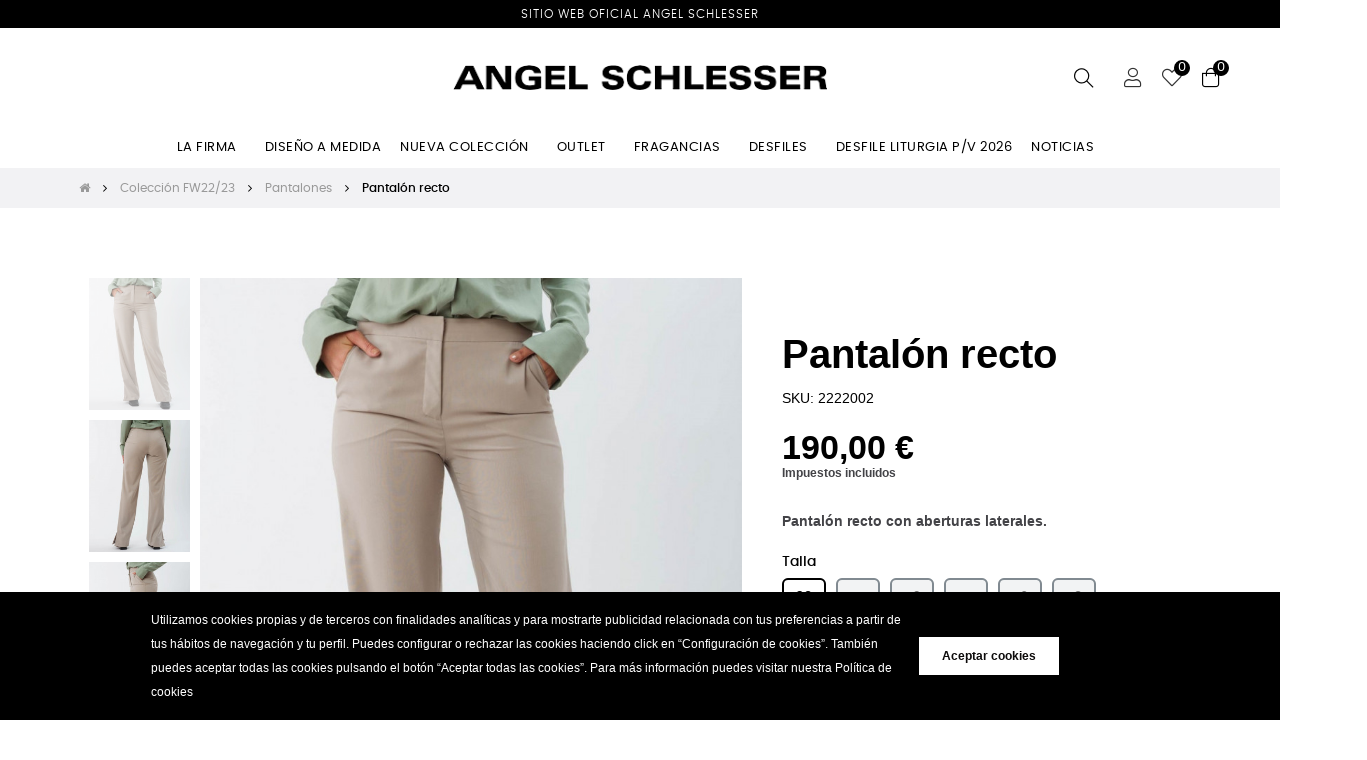

--- FILE ---
content_type: text/html; charset=utf-8
request_url: https://www.angelschlesser.com/pantalones-mujer/20-40-pantalon-recto.html
body_size: 24221
content:
<!doctype html>
<html lang="es"  class="fontawesome5-icon" >

  <head>
    
      
  <meta charset="utf-8">


  <meta http-equiv="x-ua-compatible" content="ie=edge">



	<link rel="canonical" href="https://www.angelschlesser.com/pantalones-mujer/20-pantalon-recto.html">
	
  <title>Pantalón recto mujer | Colección Prêt à Porter FW 22/23</title>
  
    
  
  <meta name="description" content="Pantalón recto slim para mujer. Descubre la nueva Colección Prêt à Porter FW 22/23 de Angel Schlesser.">
  <meta name="keywords" content="">
        <link rel="canonical" href="https://www.angelschlesser.com/pantalones-mujer/20-pantalon-recto.html">
    
      
  
  
    <script type="application/ld+json">
  {
    "@context": "https://schema.org",
    "@type": "Organization",
    "name" : "ANGEL SCHLESSER",
    "url" : "https://www.angelschlesser.com/",
    "logo": {
      "@type": "ImageObject",
      "url":"https://www.angelschlesser.com/img/logo-1668608088.jpg"
    }
  }
</script>

<script type="application/ld+json">
  {
    "@context": "https://schema.org",
    "@type": "WebPage",
    "isPartOf": {
      "@type": "WebSite",
      "url":  "https://www.angelschlesser.com/",
      "name": "ANGEL SCHLESSER"
    },
    "name": "Pantalón recto mujer | Colección Prêt à Porter FW 22/23",
    "url":  "https://www.angelschlesser.com/pantalones-mujer/20-40-pantalon-recto.html"
  }
</script>


  <script type="application/ld+json">
    {
      "@context": "https://schema.org",
      "@type": "BreadcrumbList",
      "itemListElement": [
                      {
              "@type": "ListItem",
              "position": 1,
              "name": "Inicio",
              "item": "https://www.angelschlesser.com/"
              },                        {
              "@type": "ListItem",
              "position": 2,
              "name": "Colección FW22/23",
              "item": "https://www.angelschlesser.com/10-coleccion-fw22-23-angel-schlesser"
              },                        {
              "@type": "ListItem",
              "position": 3,
              "name": "Pantalones",
              "item": "https://www.angelschlesser.com/11-pantalones-mujer"
              },                        {
              "@type": "ListItem",
              "position": 4,
              "name": "Pantalón recto",
              "item": "https://www.angelschlesser.com/pantalones-mujer/20-40-pantalon-recto.html#/talla-38"
              }            ]
          }
  </script>
  
  
  
  
  
    
  

  
    <meta property="og:title" content="Pantalón recto mujer | Colección Prêt à Porter FW 22/23" />
    <meta property="og:description" content="Pantalón recto slim para mujer. Descubre la nueva Colección Prêt à Porter FW 22/23 de Angel Schlesser." />
    <meta property="og:url" content="https://www.angelschlesser.com/pantalones-mujer/20-40-pantalon-recto.html" />
    <meta property="og:site_name" content="ANGEL SCHLESSER" />
        



  <meta name="viewport" content="width=device-width, initial-scale=1">



  <link rel="icon" type="image/vnd.microsoft.icon" href="https://www.angelschlesser.com/img/favicon.ico?1690391466">
  <link rel="shortcut icon" type="image/x-icon" href="https://www.angelschlesser.com/img/favicon.ico?1690391466">


  

  


    


  	

  <script type="text/javascript">
        var LEO_COOKIE_THEME = "AT_MOVIC_PANEL_CONFIG";
        var add_cart_error = "An error occurred while processing your request. Please try again";
        var ajaxsearch = "1";
        var btGapTag = {"tagContent":{"tracking_type":{"label":"tracking_type","value":"view_item"},"content_type":{"label":"content_type","value":"'product'"},"contents":{"label":"contents","value":[{"item_id":"20_40","item_name":"Pantal\u00f3n recto  38","currency":"EUR","item_category":"Pantalones","price":190,"item_brand":"No brand"}]},"coupon_name":{"label":"coupon","value":"no_coupon"},"value":{"label":"value","value":190},"currency":{"label":"currency","value":"EUR"}},"elementCategoryProduct":"article.product-miniature","elementShipping":"input[type=radio]","elementPayment":".ps-shown-by-js","elementlogin":"button#submit-login","elementsignup":"div.no-account","elementWishCat":"button.wishlist-button-add","elementWishProd":"button.wishlist-button-add","gaId":"G-D0DQCLJFJR","gaEnable":"1","ajaxUrl":"https:\/\/www.angelschlesser.com\/module\/ganalyticspro\/ajax","token":"ec2e70d8573a0bdadbca3757130518fb","bRefund":false,"bPartialRefund":false,"bUseConsent":false,"bUseAxeption":false,"bConsentHtmlElement":"","bConsentHtmlElementSecond":"","iConsentConsentLvl":0,"referer":null,"acbIsInstalled":false,"tagCurrency":"EUR","gaUserId":0};
        var buttoncompare_title_add = "Comparar";
        var buttoncompare_title_remove = "Eliminar de comparaci\u00f3n";
        var buttonwishlist_title_add = "Lista de deseos";
        var buttonwishlist_title_remove = "Sacar de la WishList";
        var cancel_rating_txt = "Cancel Rating";
        var comparator_max_item = 3;
        var compared_products = [];
        var disable_review_form_txt = "No existe un criterio para opinar de este producto o este lenguaje";
        var enable_dropdown_defaultcart = 1;
        var enable_flycart_effect = 1;
        var enable_notification = 0;
        var height_cart_item = "115";
        var isLogged = false;
        var leo_content = "\t\t\t\t\t\t<div id=\"leo_extratab_1\" class=\"card\">\n\t\t\t    <div class=\"card-header\" role=\"tab\" id=\"heading_extra_tab_1\">\n\t\t            <h5 class=\"h5\">\n\t\t                <a class=\"collapsed\" data-toggle=\"collapse\" data-parent=\"#accordion\" href=\"#collapse_extra_tab_1\" aria-expanded=\"false\" aria-controls=\"collapse_extra_tab_1\">\n\t\t                    Guia tallas\n\t\t                <\/a>\n\t\t            <\/h5>\n\t\t        <\/div>\n\t\t\t\t<div id=\"collapse_extra_tab_1\" class=\"collapse\" role=\"tabpanel\" aria-labelledby=\"heading_extra_tab_1\">\n\t\t            <div class=\"card-block\">\n\t\t                <p><img src=\"http:\/\/www.angelschlesser.com\/img\/cms\/Guiatallas.jpeg\" alt=\"\" width=\"100%\" height=\"auto\" \/><\/p>\n\t\t            <\/div>\n\t\t        <\/div>\n\t\t    <\/div>\n\t\t\t";
        var leo_push = 0;
        var leo_search_url = "https:\/\/www.angelschlesser.com\/module\/leoproductsearch\/productsearch";
        var leo_title = "";
        var leo_token = "ec2e70d8573a0bdadbca3757130518fb";
        var leo_type = "3";
        var leoproductsearch_static_token = "ec2e70d8573a0bdadbca3757130518fb";
        var leoproductsearch_token = "a8e3cbf6beea0b9123810d78279abcf1";
        var lf_is_gen_rtl = false;
        var lps_show_product_img = "1";
        var lps_show_product_price = "1";
        var lql_ajax_url = "https:\/\/www.angelschlesser.com\/module\/leoquicklogin\/leocustomer";
        var lql_is_gen_rtl = false;
        var lql_module_dir = "\/modules\/leoquicklogin\/";
        var lql_myaccount_url = "https:\/\/www.angelschlesser.com\/mi-cuenta";
        var lql_redirect = "";
        var number_cartitem_display = 3;
        var numpro_display = "100";
        var prestashop = {"cart":{"products":[],"totals":{"total":{"type":"total","label":"Total","amount":0,"value":"0,00\u00a0\u20ac"},"total_including_tax":{"type":"total","label":"Total (impuestos incl.)","amount":0,"value":"0,00\u00a0\u20ac"},"total_excluding_tax":{"type":"total","label":"Total (impuestos excl.)","amount":0,"value":"0,00\u00a0\u20ac"}},"subtotals":{"products":{"type":"products","label":"Subtotal","amount":0,"value":"0,00\u00a0\u20ac"},"discounts":null,"shipping":{"type":"shipping","label":"Transporte","amount":0,"value":""},"tax":{"type":"tax","label":"Impuestos incluidos","amount":0,"value":"0,00\u00a0\u20ac"}},"products_count":0,"summary_string":"0 art\u00edculos","vouchers":{"allowed":1,"added":[]},"discounts":[],"minimalPurchase":0,"minimalPurchaseRequired":""},"currency":{"id":2,"name":"Euro","iso_code":"EUR","iso_code_num":"978","sign":"\u20ac"},"customer":{"lastname":null,"firstname":null,"email":null,"birthday":null,"newsletter":null,"newsletter_date_add":null,"optin":null,"website":null,"company":null,"siret":null,"ape":null,"is_logged":false,"gender":{"type":null,"name":null},"addresses":[]},"language":{"name":"Espa\u00f1ol (Spanish)","iso_code":"es","locale":"es-ES","language_code":"es-es","is_rtl":"0","date_format_lite":"d\/m\/Y","date_format_full":"d\/m\/Y H:i:s","id":2},"page":{"title":"","canonical":"https:\/\/www.angelschlesser.com\/pantalones-mujer\/20-pantalon-recto.html","meta":{"title":"Pantal\u00f3n recto mujer | Colecci\u00f3n Pr\u00eat \u00e0 Porter FW 22\/23","description":"Pantal\u00f3n recto slim para mujer. Descubre la nueva Colecci\u00f3n Pr\u00eat \u00e0 Porter FW 22\/23 de Angel Schlesser.","keywords":"","robots":"index"},"page_name":"product","body_classes":{"lang-es":true,"lang-rtl":false,"country-ES":true,"currency-EUR":true,"layout-full-width":true,"page-product":true,"tax-display-enabled":true,"product-id-20":true,"product-Pantal\u00f3n recto":true,"product-id-category-11":true,"product-id-manufacturer-0":true,"product-id-supplier-0":true,"product-available-for-order":true},"admin_notifications":[]},"shop":{"name":"ANGEL SCHLESSER","logo":"https:\/\/www.angelschlesser.com\/img\/logo-1668608088.jpg","stores_icon":"https:\/\/www.angelschlesser.com\/img\/logo_stores.png","favicon":"https:\/\/www.angelschlesser.com\/img\/favicon.ico"},"urls":{"base_url":"https:\/\/www.angelschlesser.com\/","current_url":"https:\/\/www.angelschlesser.com\/pantalones-mujer\/20-40-pantalon-recto.html","shop_domain_url":"https:\/\/www.angelschlesser.com","img_ps_url":"https:\/\/www.angelschlesser.com\/img\/","img_cat_url":"https:\/\/www.angelschlesser.com\/img\/c\/","img_lang_url":"https:\/\/www.angelschlesser.com\/img\/l\/","img_prod_url":"https:\/\/www.angelschlesser.com\/img\/p\/","img_manu_url":"https:\/\/www.angelschlesser.com\/img\/m\/","img_sup_url":"https:\/\/www.angelschlesser.com\/img\/su\/","img_ship_url":"https:\/\/www.angelschlesser.com\/img\/s\/","img_store_url":"https:\/\/www.angelschlesser.com\/img\/st\/","img_col_url":"https:\/\/www.angelschlesser.com\/img\/co\/","img_url":"https:\/\/www.angelschlesser.com\/themes\/at_movic\/assets\/img\/","css_url":"https:\/\/www.angelschlesser.com\/themes\/at_movic\/assets\/css\/","js_url":"https:\/\/www.angelschlesser.com\/themes\/at_movic\/assets\/js\/","pic_url":"https:\/\/www.angelschlesser.com\/upload\/","pages":{"address":"https:\/\/www.angelschlesser.com\/direccion","addresses":"https:\/\/www.angelschlesser.com\/direcciones","authentication":"https:\/\/www.angelschlesser.com\/iniciar-sesion","cart":"https:\/\/www.angelschlesser.com\/carrito","category":"https:\/\/www.angelschlesser.com\/index.php?controller=category","cms":"https:\/\/www.angelschlesser.com\/index.php?controller=cms","contact":"https:\/\/www.angelschlesser.com\/contactenos","discount":"https:\/\/www.angelschlesser.com\/descuento","guest_tracking":"https:\/\/www.angelschlesser.com\/seguimiento-pedido-invitado","history":"https:\/\/www.angelschlesser.com\/historial-compra","identity":"https:\/\/www.angelschlesser.com\/datos-personales","index":"https:\/\/www.angelschlesser.com\/","my_account":"https:\/\/www.angelschlesser.com\/mi-cuenta","order_confirmation":"https:\/\/www.angelschlesser.com\/confirmacion-pedido","order_detail":"https:\/\/www.angelschlesser.com\/index.php?controller=order-detail","order_follow":"https:\/\/www.angelschlesser.com\/seguimiento-pedido","order":"https:\/\/www.angelschlesser.com\/pedido","order_return":"https:\/\/www.angelschlesser.com\/index.php?controller=order-return","order_slip":"https:\/\/www.angelschlesser.com\/facturas-abono","pagenotfound":"https:\/\/www.angelschlesser.com\/pagina-no-encontrada","password":"https:\/\/www.angelschlesser.com\/recuperar-contrase\u00f1a","pdf_invoice":"https:\/\/www.angelschlesser.com\/index.php?controller=pdf-invoice","pdf_order_return":"https:\/\/www.angelschlesser.com\/index.php?controller=pdf-order-return","pdf_order_slip":"https:\/\/www.angelschlesser.com\/index.php?controller=pdf-order-slip","prices_drop":"https:\/\/www.angelschlesser.com\/productos-rebajados","product":"https:\/\/www.angelschlesser.com\/index.php?controller=product","search":"https:\/\/www.angelschlesser.com\/busqueda","sitemap":"https:\/\/www.angelschlesser.com\/mapa del sitio","stores":"https:\/\/www.angelschlesser.com\/tiendas","supplier":"https:\/\/www.angelschlesser.com\/proveedor","register":"https:\/\/www.angelschlesser.com\/iniciar-sesion?create_account=1","order_login":"https:\/\/www.angelschlesser.com\/pedido?login=1"},"alternative_langs":[],"theme_assets":"\/themes\/at_movic\/assets\/","actions":{"logout":"https:\/\/www.angelschlesser.com\/?mylogout="},"no_picture_image":{"bySize":{"cart_default":{"url":"https:\/\/www.angelschlesser.com\/img\/p\/es-default-cart_default.jpg","width":200,"height":250},"small_default":{"url":"https:\/\/www.angelschlesser.com\/img\/p\/es-default-small_default.jpg","width":200,"height":250},"medium_default":{"url":"https:\/\/www.angelschlesser.com\/img\/p\/es-default-medium_default.jpg","width":400,"height":500},"home_default":{"url":"https:\/\/www.angelschlesser.com\/img\/p\/es-default-home_default.jpg","width":400,"height":500},"large_default":{"url":"https:\/\/www.angelschlesser.com\/img\/p\/es-default-large_default.jpg","width":800,"height":1000}},"small":{"url":"https:\/\/www.angelschlesser.com\/img\/p\/es-default-cart_default.jpg","width":200,"height":250},"medium":{"url":"https:\/\/www.angelschlesser.com\/img\/p\/es-default-medium_default.jpg","width":400,"height":500},"large":{"url":"https:\/\/www.angelschlesser.com\/img\/p\/es-default-large_default.jpg","width":800,"height":1000},"legend":""}},"configuration":{"display_taxes_label":true,"display_prices_tax_incl":true,"is_catalog":false,"show_prices":true,"opt_in":{"partner":true},"quantity_discount":{"type":"discount","label":"Descuento unitario"},"voucher_enabled":1,"return_enabled":0},"field_required":[],"breadcrumb":{"links":[{"title":"Inicio","url":"https:\/\/www.angelschlesser.com\/"},{"title":"Colecci\u00f3n FW22\/23","url":"https:\/\/www.angelschlesser.com\/10-coleccion-fw22-23-angel-schlesser"},{"title":"Pantalones","url":"https:\/\/www.angelschlesser.com\/11-pantalones-mujer"},{"title":"Pantal\u00f3n recto","url":"https:\/\/www.angelschlesser.com\/pantalones-mujer\/20-40-pantalon-recto.html#\/talla-38"}],"count":4},"link":{"protocol_link":"https:\/\/","protocol_content":"https:\/\/"},"time":1769898940,"static_token":"ec2e70d8573a0bdadbca3757130518fb","token":"a8e3cbf6beea0b9123810d78279abcf1","debug":false};
        var prestashopFacebookAjaxController = "https:\/\/www.angelschlesser.com\/module\/ps_facebook\/Ajax";
        var productcompare_add = "El producto ha sido a\u00f1adido a la lista de comparaci\u00f3n";
        var productcompare_add_error = "An error occurred while adding. Please try again";
        var productcompare_max_item = "No se puede agregar m\u00e1s de 3 producto a la comparaci\u00f3n de productos";
        var productcompare_remove = "El producto se ha eliminado correctamente de la lista de comparaci\u00f3n";
        var productcompare_remove_error = "An error occurred while removing. Please try again";
        var productcompare_url = "https:\/\/www.angelschlesser.com\/module\/leofeature\/productscompare";
        var productcompare_viewlistcompare = "Ver la lista de comparaci\u00f3n";
        var psemailsubscription_subscription = "https:\/\/www.angelschlesser.com\/module\/ps_emailsubscription\/subscription";
        var psr_icon_color = "#F19D76";
        var review_error = "An error occurred while processing your request. Please try again";
        var show_popup = 1;
        var text_no_product = "Don't have products";
        var text_results_count = "results";
        var theme_name = "at_movic";
        var type_dropdown_defaultcart = "dropdown";
        var type_flycart_effect = "fade";
        var url_leoproductattribute = "https:\/\/www.angelschlesser.com\/module\/leofeature\/LeoProductAttribute";
        var width_cart_item = "265";
        var wishlist_add = "El producto ha sido a\u00f1adido a su lista de deseos";
        var wishlist_cancel_txt = "Cancelar";
        var wishlist_confirm_del_txt = "Eliminar el elemento seleccionado?";
        var wishlist_del_default_txt = "No se puede eliminar por defecto deseos";
        var wishlist_email_txt = "Email";
        var wishlist_loggin_required = "Tienes que iniciar sesi\u00f3n para poder gestionar su lista de deseos";
        var wishlist_ok_txt = "De acuerdo";
        var wishlist_quantity_required = "Debe introducir una cantidad";
        var wishlist_remove = "El producto se retir\u00f3 con \u00e9xito de su Lista de deseos";
        var wishlist_reset_txt = "Reiniciar";
        var wishlist_send_txt = "Enviar";
        var wishlist_send_wishlist_txt = "Enviar lista de deseos";
        var wishlist_url = "https:\/\/www.angelschlesser.com\/module\/leofeature\/mywishlist";
        var wishlist_viewwishlist = "Ver su lista de deseos";
      </script>
<script type="text/javascript">
	var choosefile_text = "Cambiar archivo";
	var turnoff_popup_text = "No volver a mostrar esta ventana emergente";
	
	var size_item_quickview = 82;
	var style_scroll_quickview = 'vertical';
	
	var size_item_page = 113;
	var style_scroll_page = 'horizontal';
	
	var size_item_quickview_attr = 101;	
	var style_scroll_quickview_attr = 'vertical';
	
	var size_item_popup = 160;
	var style_scroll_popup = 'vertical';
</script>		<link rel="stylesheet" href="https://www.angelschlesser.com/themes/at_movic/assets/css/theme.css" media="all">
		<link rel="stylesheet" href="https://www.angelschlesser.com/modules/blockreassurance/views/dist/front.css" media="all">
		<link rel="stylesheet" href="https://www.angelschlesser.com/modules/ps_socialfollow/views/css/ps_socialfollow.css" media="all">
		<link rel="stylesheet" href="https://www.angelschlesser.com/themes/at_movic/modules/ps_searchbar/ps_searchbar.css" media="all">
		<link rel="stylesheet" href="https://www.angelschlesser.com/modules/paypal/views/css/paypal_fo.css" media="all">
		<link rel="stylesheet" href="https://www.angelschlesser.com/modules/pccookieconsent/views/css/cookieconsent.min.css" media="all">
		<link rel="stylesheet" href="https://www.angelschlesser.com/modules/creativeelements/views/css/frontend.min.css?v=2.9.14" media="all">
		<link rel="stylesheet" href="https://www.angelschlesser.com/modules/creativeelements/views/css/ce/1170201.css?v=1761674809" media="all">
		<link rel="stylesheet" href="https://www.angelschlesser.com/modules/creativeelements/views/lib/font-awesome/css/v4-shims.min.css?v=6.2" media="all">
		<link rel="stylesheet" href="https://fonts.googleapis.com/css?family=DM+Sans:100,100italic,200,200italic,300,300italic,400,400italic,500,500italic,600,600italic,700,700italic,800,800italic,900,900italic&amp;display=swap" media="all">
		<link rel="stylesheet" href="https://www.angelschlesser.com/modules/creativeelements/views/lib/font-awesome/css/regular.min.css?v=6.2" media="all">
		<link rel="stylesheet" href="https://www.angelschlesser.com/modules/creativeelements/views/lib/font-awesome/css/solid.min.css?v=6.2" media="all">
		<link rel="stylesheet" href="https://www.angelschlesser.com/modules/creativeelements/views/lib/font-awesome/css/brands.min.css?v=6.2" media="all">
		<link rel="stylesheet" href="https://www.angelschlesser.com/modules/creativeelements/views/lib/ceicons/ceicons.min.css?v=2.9.14" media="all">
		<link rel="stylesheet" href="https://www.angelschlesser.com/modules/creativeelements/views/lib/animations/animations.min.css?v=2.9.14" media="all">
		<link rel="stylesheet" href="https://www.angelschlesser.com/modules/creativeelements/views/lib/ceicons/ceicons.min.css?v=2.9.14" media="all">
		<link rel="stylesheet" href="https://www.angelschlesser.com/modules/creativeelements/views/css/ce/1-global.css?v=1757521632" media="all">
		<link rel="stylesheet" href="https://fonts.googleapis.com/css?family=Roboto:100,100italic,200,200italic,300,300italic,400,400italic,500,500italic,600,600italic,700,700italic,800,800italic,900,900italic%7CRoboto+Slab:100,100italic,200,200italic,300,300italic,400,400italic,500,500italic,600,600italic,700,700italic,800,800italic,900,900italic&amp;display=swap" media="all">
		<link rel="stylesheet" href="https://www.angelschlesser.com/themes/at_movic/modules/leobootstrapmenu/views/css/megamenu.css" media="all">
		<link rel="stylesheet" href="https://www.angelschlesser.com/themes/at_movic/modules/leobootstrapmenu/views/css/leomenusidebar.css" media="all">
		<link rel="stylesheet" href="https://www.angelschlesser.com/themes/at_movic/modules/leoslideshow/views/css/typo/typo.css" media="all">
		<link rel="stylesheet" href="https://www.angelschlesser.com/themes/at_movic/modules/leoslideshow/views/css/iView/iview.css" media="all">
		<link rel="stylesheet" href="https://www.angelschlesser.com/themes/at_movic/modules/leoslideshow/views/css/iView/skin_4_responsive/style.css" media="all">
		<link rel="stylesheet" href="https://www.angelschlesser.com/modules/leoquicklogin/views/css/front.css" media="all">
		<link rel="stylesheet" href="https://www.angelschlesser.com/modules/leofeature/views/css/jquery.mCustomScrollbar.css" media="all">
		<link rel="stylesheet" href="https://www.angelschlesser.com/themes/at_movic/modules/leofeature/views/css/front.css" media="all">
		<link rel="stylesheet" href="https://www.angelschlesser.com/modules/g_cartreminder/views/css/front/popup/popup.css" media="all">
		<link rel="stylesheet" href="https://www.angelschlesser.com/themes/at_movic/modules/leoblog/views/css/leoblog.css" media="all">
		<link rel="stylesheet" href="https://www.angelschlesser.com/modules/leoextratab//views/css/front.css" media="all">
		<link rel="stylesheet" href="https://www.angelschlesser.com/js/jquery/ui/themes/base/minified/jquery-ui.min.css" media="all">
		<link rel="stylesheet" href="https://www.angelschlesser.com/js/jquery/ui/themes/base/minified/jquery.ui.theme.min.css" media="all">
		<link rel="stylesheet" href="https://www.angelschlesser.com/js/jquery/plugins/fancybox/jquery.fancybox.css" media="all">
		<link rel="stylesheet" href="https://www.angelschlesser.com/modules/blockgrouptop/views/css/blockgrouptop.css" media="all">
		<link rel="stylesheet" href="https://www.angelschlesser.com/themes/at_movic/modules/leoproductsearch/views/css/leosearch.css" media="all">
		<link rel="stylesheet" href="https://www.angelschlesser.com/modules/leoproductsearch/views/css/jquery.autocomplete_productsearch.css" media="all">
		<link rel="stylesheet" href="https://www.angelschlesser.com/themes/at_movic/assets/css/custom.css" media="all">
		<link rel="stylesheet" href="https://www.angelschlesser.com/themes/at_movic/modules/appagebuilder/views/css/owl.carousel.css" media="all">
		<link rel="stylesheet" href="https://www.angelschlesser.com/themes/at_movic/modules/appagebuilder/views/css/owl.theme.css" media="all">
		<link rel="stylesheet" href="https://www.angelschlesser.com/themes/at_movic/modules/appagebuilder/views/css/slick-theme.css" media="all">
		<link rel="stylesheet" href="https://www.angelschlesser.com/themes/at_movic/modules/appagebuilder/views/css/slick.css" media="all">
		<link rel="stylesheet" href="https://www.angelschlesser.com/themes/at_movic/modules/appagebuilder/views/css/ApImageHotspot.css" media="all">
		<link rel="stylesheet" href="https://www.angelschlesser.com/themes/at_movic/modules/appagebuilder/views/css/styles.css" media="all">
		<link rel="stylesheet" href="https://www.angelschlesser.com/modules/appagebuilder/views/css/unique.css" media="all">
		<link rel="stylesheet" href="https://www.angelschlesser.com/themes/at_movic/modules/appagebuilder/views/css/skins/fontawesome5-icon/skin.css" media="all">
		<link rel="stylesheet" href="https://www.angelschlesser.com/themes/at_movic/modules/appagebuilder/views/css/profiles/profile2417518006.css" media="all">
		<link rel="stylesheet" href="https://www.angelschlesser.com/themes/at_movic/modules/appagebuilder/views/css/patterns/profile-1669049367.css" media="all">
	
	


	<script>
			var ceFrontendConfig = {"environmentMode":{"edit":false,"wpPreview":false},"is_rtl":false,"breakpoints":{"xs":0,"sm":480,"md":768,"lg":1025,"xl":1440,"xxl":1600},"version":"2.9.14","urls":{"assets":"\/modules\/creativeelements\/views\/"},"productQuickView":0,"settings":{"page":[],"general":{"elementor_global_image_lightbox":"1","elementor_lightbox_enable_counter":"yes","elementor_lightbox_enable_fullscreen":"yes","elementor_lightbox_enable_zoom":"yes","elementor_lightbox_title_src":"title","elementor_lightbox_description_src":"caption"},"editorPreferences":[]},"post":{"id":"20030201","title":"Pantal%C3%B3n%20recto","excerpt":""}};
		</script>
        <link rel="preload" href="/modules/creativeelements/views/lib/ceicons/fonts/ceicons.woff2?fj664s" as="font" type="font/woff2" crossorigin>
        <!--CE-JS-->


  <script type="text/javascript">
	
	var FancyboxI18nClose = "Cerrar";
	var FancyboxI18nNext = "Siguiente";
	var FancyboxI18nPrev = "Anterior";
	var current_link = "http://www.angelschlesser.com/";		
	var currentURL = window.location;
	currentURL = String(currentURL);
	currentURL = currentURL.replace("https://","").replace("http://","").replace("www.","").replace( /#\w*/, "" );
	current_link = current_link.replace("https://","").replace("http://","").replace("www.","");
	var text_warning_select_txt = "Por favor seleccione uno de quitar?";
	var text_confirm_remove_txt = "¿Seguro para eliminar fila de pie?";
	var close_bt_txt = "Cerrar";
	var list_menu = [];
	var list_menu_tmp = {};
	var list_tab = [];
	var isHomeMenu = 0;
	
</script>
	<script async src="https://www.googletagmanager.com/gtag/js?id=G-D0DQCLJFJR"></script>
<!-- @file modules\appagebuilder\views\templates\hook\header -->

<script>
	/**
	 * List functions will run when document.ready()
	 */
	var ap_list_functions = [];
	/**
	 * List functions will run when window.load()
	 */
	var ap_list_functions_loaded = [];

	/**
	 * List functions will run when document.ready() for theme
	 */

	var products_list_functions = [];
</script>


<script type='text/javascript'>
	var leoOption = {
		category_qty:1,
		product_list_image:0,
		product_one_img:1,
		productCdown: 1,
		productColor: 0,
		homeWidth: 400,
		homeheight: 500,
	}

	ap_list_functions.push(function(){
		if (typeof $.LeoCustomAjax !== "undefined" && $.isFunction($.LeoCustomAjax)) {
			var leoCustomAjax = new $.LeoCustomAjax();
			leoCustomAjax.processAjax();
		}
	});
</script>
  <!-- START OF DOOFINDER ADD TO CART SCRIPT -->
  <script>
    document.addEventListener('doofinder.cart.add', function(event) {

      const checkIfCartItemHasVariation = (cartObject) => {
        return (cartObject.item_id === cartObject.grouping_id) ? false : true;
      }

      /**
      * Returns only ID from string
      */
      const sanitizeVariationID = (variationID) => {
        return variationID.replace(/\D/g, "")
      }

      doofinderManageCart({
        cartURL          : "https://www.angelschlesser.com/carrito",  //required for prestashop 1.7, in previous versions it will be empty.
        cartToken        : "ec2e70d8573a0bdadbca3757130518fb",
        productID        : checkIfCartItemHasVariation(event.detail) ? event.detail.grouping_id : event.detail.item_id,
        customizationID  : checkIfCartItemHasVariation(event.detail) ? sanitizeVariationID(event.detail.item_id) : 0,   // If there are no combinations, the value will be 0
        quantity         : event.detail.amount,
        statusPromise    : event.detail.statusPromise,
        itemLink         : event.detail.link,
        group_id         : event.detail.group_id
      });
    });
  </script>
  <!-- END OF DOOFINDER ADD TO CART SCRIPT -->

  <!-- START OF DOOFINDER UNIQUE SCRIPT -->
  <script data-keepinline>
    
    (function(w, k) {w[k] = window[k] || function () { (window[k].q = window[k].q || []).push(arguments) }})(window, "doofinderApp")
    

    // Custom personalization:
    doofinderApp("config", "language", "es-es");
    doofinderApp("config", "currency", "EUR");
  </script>
  <script src="https://eu1-config.doofinder.com/2.x/ed5b477d-59a3-475c-8201-e2a1ee826092.js" async></script>
  <!-- END OF DOOFINDER UNIQUE SCRIPT -->
    <script>
        window.addEventListener("load", function(){
            window.cookieconsent.initialise({
                "palette": {
                    "popup": {
                        "background": "#000000",
                        "text": "#ffffff"
                    },
                    "button": {
                                                "background": "#ffffff",
                        "text": "#0d0b0b"
                                            }
                },
                                                                                                                "content": {
                    "message": "Utilizamos cookies propias y de terceros con finalidades analíticas y para mostrarte publicidad relacionada con tus preferencias a partir de tus hábitos de navegación y tu perfil. Puedes configurar o rechazar las cookies haciendo click en “Configuración de cookies”. También puedes aceptar todas las cookies pulsando el botón “Aceptar todas las cookies”. Para más información puedes visitar nuestra Política de cookies",
                    "dismiss": "Aceptar cookies",
                    "link": "",
                    "href": "https://www.angelschlesser.com/content/1-politica-de-cookies"
                                    }
            })});
    </script>




    
	<script type="application/ld+json">
{
	"@context": "https://schema.org/",
	"@type": "Product",
	"name": "Pantalón recto",
	"description": "Pantalón recto slim para mujer. Descubre la nueva Colección Prêt à Porter FW 22/23 de Angel Schlesser.",
	"category": "Pantalones",
	"image" :"https://www.angelschlesser.com/320-home_default/pantalon-recto.jpg",
	"sku": "2222002",
	"mpn": "2222002",
	"brand": {
		"@type": "Brand",
		"name": "ANGEL SCHLESSER"
	},
	"weight": {
			"@context": "https://schema.org",
			"@type": "QuantitativeValue",
			"value": "0.000000",
			"unitCode": "kg"
	},
	"offers": {
		"@type": "Offer",
		"priceCurrency": "EUR",
		"name": "Pantalón recto",
		"price": "190",
		"url": "https://www.angelschlesser.com/pantalones-mujer/20-40-pantalon-recto.html#/26-talla-38",
		"priceValidUntil": "2026-02-15",
			"image": ["https://www.angelschlesser.com/320-large_default/pantalon-recto.jpg","https://www.angelschlesser.com/321-large_default/pantalon-recto.jpg","https://www.angelschlesser.com/322-large_default/pantalon-recto.jpg"],
			"sku": "2222002",
		"mpn": "2222002",
				"availability": "https://schema.org/InStock",
		"seller": {
			"@type": "Organization",
			"name": "ANGEL SCHLESSER"
		}
	},
	"url": "https://www.angelschlesser.com/pantalones-mujer/20-40-pantalon-recto.html#/26-talla-38"
}
</script>
	<meta property="og:type" content="product">
				<meta property="og:image" content="https://www.angelschlesser.com/320-large_default/pantalon-recto.jpg">
				<meta property="product:pretax_price:amount" content="157.024793">
		<meta property="product:pretax_price:currency" content="EUR">
		<meta property="product:price:amount" content="190">
		<meta property="product:price:currency" content="EUR">
				<meta property="product:weight:value" content="0.000000">
		<meta property="product:weight:units" content="kg">
		
  </head>

  <body id="product" class="lang-es country-es currency-eur layout-full-width page-product tax-display-enabled product-id-20 product-pantalon-recto product-id-category-11 product-id-manufacturer-0 product-id-supplier-0 product-available-for-order ce-kit-1 elementor-page elementor-page-20030201 ce-theme ce-theme-1 fullwidth">

    
      
    

    <main id="page">
      
              
      <header id="header">
		  
				
  <div class="header-banner">
            <div class="inner"></div>
      </div>



  <nav class="header-nav">
    <div class="topnav">
              <div class="inner"></div>
          </div>
    <div class="bottomnav">
              <div class="inner"><!-- @file modules\appagebuilder\views\templates\hook\ApRow -->
<div class="wrapper"
            style="background: #000000 no-repeat"
                        >

<div class="container">
    <div        class="row box-voganav3 ApRow  has-bg bg-fullwidth-container"
                            style="min-height: 10px;"                >
                                            <!-- @file modules\appagebuilder\views\templates\hook\ApColumn -->
<div    class="col-sm-12 col-xs-12 col-sp-12 col-md-12 col-lg-12 col-xl-12  ApColumn "
	    >
                    <!-- @file modules\appagebuilder\views\templates\hook\ApGeneral -->
<div     class="block ApHtml">
	                    <div class="block_content"><p style="text-align: center; font-size: 12px;"><span style="color: #ffffff;">SITIO WEB OFICIAL ANGEL SCHLESSER</span></p></div>
    	</div>
    </div>            </div>
</div>
</div>
        
	<script>
		ap_list_functions.push(function(){
			$.stellar({horizontalScrolling:false}); 
		});
	</script>
    
    </div>
          </div>
  </nav>



  <div class="header-top">
          <div class="inner"><!-- @file modules\appagebuilder\views\templates\hook\ApRow -->
    <div        class="row box-vogatop3 ApRow  has-bg bg-boxed"
                            style="background: no-repeat;"        data-bg_data=" no-repeat"        >
                                            <!-- @file modules\appagebuilder\views\templates\hook\ApColumn -->
<div    class="col-xl-4 col-lg-4 col-md-4 col-sm-4 col-xs-4 col-sp-4 col-left ApColumn "
	    >
                    <!-- @file modules\appagebuilder\views\templates\hook\ApGeneral -->
<div     class="block ApRawHtml">
	                        	</div>
    </div><!-- @file modules\appagebuilder\views\templates\hook\ApColumn -->
<div    class="col-xl-4 col-lg-4 col-md-4 col-sm-4 col-xs-4 col-sp-4 col-center ApColumn "
	    >
                    <!-- @file modules\appagebuilder\views\templates\hook\ApGenCode -->

	<div class="h-logo">    <a href="https://www.angelschlesser.com/">        <img class="img-fluid" src="https://www.angelschlesser.com/img/logo-1668608088.jpg" alt="ANGEL SCHLESSER">    </a></div>

    </div><!-- @file modules\appagebuilder\views\templates\hook\ApColumn -->
<div    class="col-xl-4 col-lg-4 col-md-4 col-sm-4 col-xs-4 col-sp-4 col-right ApColumn "
	    >
                    <!-- @file modules\appagebuilder\views\templates\hook\ApModule -->


<!-- Block search module -->
<div id="leo_search_block_top" class="block exclusive">
	<h4 class="title_block">Search here...</h4>
		<form method="get" action="https://www.angelschlesser.com/index.php?controller=productsearch" id="leosearchtopbox" data-label-suggestion="Suggestion" data-search-for="Search for" data-in-category="in category" data-products-for="Products For" data-label-products="Products" data-view-all="View all">
		<input type="hidden" name="fc" value="module" />
		<input type="hidden" name="module" value="leoproductsearch" />
		<input type="hidden" name="controller" value="productsearch" />
		<input type="hidden" name="txt_not_found" value="no se encontró producto">
                <input type="hidden" name="leoproductsearch_static_token" value="ec2e70d8573a0bdadbca3757130518fb"/>
		    	<label>Buscar Productos:</label>
		<div class="block_content clearfix leoproductsearch-content">
						<div class="leoproductsearch-result">
				<div class="leoproductsearch-loading cssload-speeding-wheel"></div>
				<input class="search_query form-control grey" type="text" id="leo_search_query_top" name="search_query" data-content='' value="" placeholder="Buscar"/>
				<div class="ac_results lps_results"></div>
			</div>
			<button type="submit" id="leo_search_top_button" class="btn btn-default button button-small"><span><i class="material-icons search">search</i></span></button> 
		</div>
	</form>
</div>
<script type="text/javascript">
	var blocksearch_type = 'top';
</script>
<!-- /Block search module -->
<!-- @file modules\appagebuilder\views\templates\hook\ApModule -->
<!-- Block languages module -->
<div id="leo_block_top" class="popup-over dropdown js-dropdown">
    <a href="javascript:void(0)" data-toggle="dropdown" class="popup-title" title="">
    	    	<i class="ti-user"></i>
    		</a>
	<div class="popup-content dropdown-menu">
					<ul class="user-info">
		      						  				      <li>
				        <a
						class="signin leo-quicklogin"
						data-enable-sociallogin="enable"
						data-type="popup"
						data-layout="login"
						href="javascript:void(0)"
						title="Accede a tu cuenta de comprador"
						rel="nofollow"
				        >
				          <i class="ti-lock"></i>
				          <span>Iniciar sesión</span>
				        </a>
				      </li>
				      <li>
				        <a
						class="register leo-quicklogin"
						data-enable-sociallogin="enable"
						data-type="popup"
						data-layout="register"
						href="javascript:void(0)"
						title="Accede a tu cuenta de comprador"
						rel="nofollow"
				        >
				        	<i class="ti-user"></i>
				        	<span>Acceso cuenta</span>
				        </a>
				      </li>
				    			    			  				  	  <li>
			        <a
			          	class="btn-wishlist"
				        href="//www.angelschlesser.com/module/leofeature/mywishlist"
				        title="Lista deseos"
				        rel="nofollow"
			        >
			        	<i class="ti-heart"></i>
				        <span>Lista deseos</span>
				  		(<span class="ap-total-wishlist ap-total"></span>)
			        </a>
			      </li>
			  				    			    <li>
			        <a
			            class="btn-compare"
			            href="//www.angelschlesser.com/module/leofeature/productscompare"
			            title="Comparar"
			            rel="nofollow"
			        >
			            <i class="ti-reload"></i>
			            <span>Comparar</span>
			    		(<span class="ap-total-compare ap-total"></span>)
			        </a>
			    </li>
			    		    </ul>
				<div class="language-selector">
			<span>Lenguaje</span>
			<ul class="link">
						          	<li  class="current" >
		            	<a href="https://www.angelschlesser.com/pantalones-mujer/20-pantalon-recto.html" class="dropdown-item" title="Español">
		            		<span class="lang-img"><img src="/img/l/2.jpg" alt="es" width="16" height="11" /></span>
		            				            		<span class="lang-name">es</span>
		            	</a>
		          	</li>
		        			</ul>
		</div>
		<div class="currency-selector">
			<span>Divisa</span>
			<ul class="link">
						        	<li  class="current" >
		          		<a title="Euro" rel="nofollow" href="https://www.angelschlesser.com/pantalones-mujer/20-pantalon-recto.html?SubmitCurrency=1&amp;id_currency=2" class="dropdown-item">
		          			<span class="cur-code">EUR</span>
		          			<span class="cur-name">€</span>
		          		</a>
		        	</li>
		      				</ul>
		</div>
	</div>
</div>

<!-- /Block languages module -->
<!-- @file modules\appagebuilder\views\templates\hook\ApGenCode -->

	<div class="wislish-button">      <a        class="ap-btn-wishlist"        href="//www.angelschlesser.com/module/leofeature/mywishlist"        title=""        rel="nofollow"      >        <i class="ti-heart"></i>    <span class="ap-total-wishlist ap-total"></span>      </a>    </div>
<!-- @file modules\appagebuilder\views\templates\hook\ApModule -->
<div id="_desktop_cart">
  <div class="blockcart cart-preview leo-blockcart show-leo-loading inactive" data-refresh-url="//www.angelschlesser.com/module/ps_shoppingcart/ajax">
    <div class="header">
              <i class="ti-shopping-cart"></i>
        <span class="cart-products-count">0</span>
          </div>
  </div>
</div>

    </div>            </div>
    <!-- @file modules\appagebuilder\views\templates\hook\ApRow -->
<div class="wrapper"
>

<div class="container">
    <div        class="row box-vogamenu3 ApRow  has-bg bg-boxed"
                            style="background: no-repeat;"        data-bg_data=" no-repeat"        >
                                            <!-- @file modules\appagebuilder\views\templates\hook\ApColumn -->
<div    class="col-sm-12 col-xs-12 col-sp-12 col-md-12 col-lg-12 col-xl-12  ApColumn "
	    >
                    <!-- @file modules\appagebuilder\views\templates\hook\ApSlideShow -->
<div id="memgamenu-form_15802249769723495" class="ApMegamenu">
			    
                <nav data-megamenu-id="15802249769723495" class="leo-megamenu cavas_menu navbar navbar-default enable-canvas cupshe-menu" role="navigation">
                            <!-- Brand and toggle get grouped for better mobile display -->
                            <div class="navbar-header">
                                    <button type="button" class="navbar-toggler hidden-lg-up" data-toggle="collapse" data-target=".megamenu-off-canvas-15802249769723495">
                                            <span class="sr-only">Navegación de palanca</span>
                                            &#9776;
                                            <!--
                                            <span class="icon-bar"></span>
                                            <span class="icon-bar"></span>
                                            <span class="icon-bar"></span>
                                            -->
                                    </button>
                            </div>
                            <!-- Collect the nav links, forms, and other content for toggling -->
                                                        <div class="leo-top-menu collapse navbar-toggleable-md megamenu-off-canvas megamenu-off-canvas-15802249769723495"><ul class="nav navbar-nav megamenu horizontal"><li data-menu-type="cms" class="nav-item parent dropdown   " >
    <a class="nav-link dropdown-toggle has-category" data-toggle="dropdown" href="https://www.angelschlesser.com/content/7-historia-angel-schlesser" target="_self">
                    
                    <span class="menu-title">LA FIRMA</span>
                                	
	    </a>
    <b class="caret"></b>
        <div class="dropdown-menu level1"  >
        <div class="dropdown-menu-inner">
            <div class="row">
                <div class="col-sm-12 mega-col" data-colwidth="12" data-type="menu" >
                    <div class="inner">
                        <ul>
                                                            <li data-menu-type="cms" class="nav-item   " >
            <a class="nav-link" href="https://www.angelschlesser.com/content/7-historia-angel-schlesser" target="_self">
            
                            <span class="menu-title">Historia</span>
                                    
                    </a>

    </li>
            
                                                            <li data-menu-type="cms" class="nav-item   " >
            <a class="nav-link" href="https://www.angelschlesser.com/content/8-trayectoria-angel-schlesser" target="_self">
            
                            <span class="menu-title">Trayectoria</span>
                                    
                    </a>

    </li>
            
                                                            <li data-menu-type="cms" class="nav-item   " >
            <a class="nav-link" href="" target="_self">
            
                            <span class="menu-title">Mujer Schlesser</span>
                                    
                    </a>

    </li>
            
                                                    </ul>
                    </div>
                </div>
            </div>
        </div>
    </div>

</li>
    <li data-menu-type="cms" class="nav-item  " >
        <a class="nav-link has-category" href="https://www.angelschlesser.com/content/16-diseno-a-medida" target="_self">
                            
                            <span class="menu-title">DISEÑO A MEDIDA</span>
                                                        </a>
    </li>
<li data-menu-type="category" class="nav-item parent  dropdown aligned-fullwidth  " >
    <a class="nav-link dropdown-toggle has-category" data-toggle="dropdown" href="https://www.angelschlesser.com/10-coleccion-fw22-23-angel-schlesser" target="_self">

                    
                    <span class="menu-title">NUEVA COLECCIÓN</span>
                                        
            </a>
        <b class="caret"></b>
            <div class="dropdown-sub dropdown-menu" style="width:9000px">
            <div class="dropdown-menu-inner">
                                    <div class="row">
                                                    <div class="mega-col col-md-3" >
                                <div class="mega-col-inner ">
                                    <div class="leo-widget" data-id_widget="1510301443">
    <div class="widget-links">
		<div class="widget-inner">	
		<div id="tabs117983781" class="panel-group">
			<ul class="nav-links">
				  
					<li ><a href="https://www.angelschlesser.com/11-pantalones-mujer" >PANTALONES</a></li>
				  
					<li ><a href="https://www.angelschlesser.com/12-vestidos-atemporales" >VESTIDOS</a></li>
				  
					<li ><a href="https://www.angelschlesser.com/13-punto-mujer" >PUNTO</a></li>
				  
					<li ><a href="https://www.angelschlesser.com/14-blusas-y-tops-mujer" >BLUSAS &amp; TOPS</a></li>
				  
					<li ><a href="https://www.angelschlesser.com/16-abrigos-mujer" >ABRIGOS</a></li>
				  
					<li ><a href="https://www.angelschlesser.com/15-chaquetas-mujer" >CHAQUETAS</a></li>
				  
					<li ><a href="https://www.angelschlesser.com/37-complementos-accesorios" >COMPLEMENTOS</a></li>
							</ul>
		</div>
	</div>
    </div>
</div>                                </div>
                            </div>
                                                    <div class="mega-col col-md-3" >
                                <div class="mega-col-inner ">
                                    <div class="leo-widget" data-id_widget="1673546519">
            <div class="widget-html">
                        <div class="menu-title">
                    PUNTO
            </div>
                        <div class="widget-inner">
                    <p><a href="http://www.angelschlesser.com/16-abrigos-mujer"><img src="http:/www.angelschlesser.com/img/cms/jersey-escote-barco-mujer.jpg" alt="" width="100%" height="auto" /></a></p>
<p>.w.</p>            </div>
        </div>
        </div>                                </div>
                            </div>
                                                    <div class="mega-col col-md-3" >
                                <div class="mega-col-inner ">
                                    <div class="leo-widget" data-id_widget="1673546593">
            <div class="widget-html">
                        <div class="menu-title">
                    ABRIGOS
            </div>
                        <div class="widget-inner">
                    <p><img src="http://www.angelschlesser.com/img/cms/abrigo-pano-corto-mujer.jpg" alt="" width="NaN" height="auto" /></p>            </div>
        </div>
        </div>                                </div>
                            </div>
                                                    <div class="mega-col col-md-3" >
                                <div class="mega-col-inner ">
                                    <div class="leo-widget" data-id_widget="1673546642">
            <div class="widget-html">
                        <div class="menu-title">
                    CHAQUETAS
            </div>
                        <div class="widget-inner">
                    <p><img src="http://www.angelschlesser.com/img/cms/chaqueta-smoking-negra-mujer.jpg" alt="" width="100%" height="auto" /></p>            </div>
        </div>
        </div>                                </div>
                            </div>
                                            </div>
                            </div>
        </div>
    </li>
<li data-menu-type="category" class="nav-item parent  dropdown aligned-fullwidth  " >
    <a class="nav-link dropdown-toggle has-category" data-toggle="dropdown" href="https://www.angelschlesser.com/18-outlet" target="_self">

                    
                    <span class="menu-title">Outlet</span>
                                        
            </a>
        <b class="caret"></b>
            <div class="dropdown-sub dropdown-menu" >
            <div class="dropdown-menu-inner">
                                    <div class="row">
                                                    <div class="mega-col col-md-3" >
                                <div class="mega-col-inner ">
                                    <div class="leo-widget" data-id_widget="1669310444">
    <div class="widget-links">
		<div class="widget-inner">	
		<div id="tabs1285533294" class="panel-group">
			<ul class="nav-links">
				  
					<li ><a href="https://www.angelschlesser.com/19-pantalones-mujer-outlet" >PANTALONES</a></li>
				  
					<li ><a href="https://www.angelschlesser.com/20-vestidos-mujer-outlet" >VESTIDOS</a></li>
				  
					<li ><a href="https://www.angelschlesser.com/21-punto" >PUNTO</a></li>
				  
					<li ><a href="https://www.angelschlesser.com/22-blusas-y-tops" >BLUSAS &amp; TOPS</a></li>
				  
					<li ><a href="https://www.angelschlesser.com/23-ofertas-chaquetas" >CHAQUETAS</a></li>
				  
					<li ><a href="https://www.angelschlesser.com/24-ofertas-abrigos" >ABRIGOS</a></li>
				  
					<li ><a href="https://www.angelschlesser.com/25-ofertas-faldas" >FALDAS</a></li>
				  
					<li ><a href="https://www.angelschlesser.com/26-complementos" >COMPLEMENTOS</a></li>
							</ul>
		</div>
	</div>
    </div>
</div>                                </div>
                            </div>
                                                    <div class="mega-col col-md-3" >
                                <div class="mega-col-inner ">
                                    <div class="leo-widget" data-id_widget="1673547151">
            <div class="widget-html">
                        <div class="menu-title">
                    ABRIGOS
            </div>
                        <div class="widget-inner">
                    <p><img src="http://www.angelschlesser.com/img/cms/chaqueton-mujer.jpg" alt="" width="100%" height="auto" /></p>            </div>
        </div>
        </div>                                </div>
                            </div>
                                                    <div class="mega-col col-md-3" >
                                <div class="mega-col-inner ">
                                    <div class="leo-widget" data-id_widget="1673547235">
            <div class="widget-html">
                        <div class="menu-title">
                    BLUSAS &amp; CAMISAS
            </div>
                        <div class="widget-inner">
                    <p><img src="http://www.angelschlesser.com/img/cms/camisa-estampado-rayas.jpg" alt="" width="100%" height="auto" /></p>            </div>
        </div>
        </div>                                </div>
                            </div>
                                                    <div class="mega-col col-md-3" >
                                <div class="mega-col-inner ">
                                    <div class="leo-widget" data-id_widget="1673547190">
            <div class="widget-html">
                        <div class="menu-title">
                    CHAQUETAS
            </div>
                        <div class="widget-inner">
                    <p><img src="http://www.angelschlesser.com/img/cms/chaqueta-smoking-saten.jpg" alt="" width="100%" height="auto" /></p>            </div>
        </div>
        </div>                                </div>
                            </div>
                                            </div>
                            </div>
        </div>
    </li>
<li data-menu-type="category" class="nav-item parent  dropdown aligned-center  " >
    <a class="nav-link dropdown-toggle has-category" data-toggle="dropdown" href="https://www.angelschlesser.com/27-fragancias" target="_self">

                    
                    <span class="menu-title">Fragancias</span>
                                        
            </a>
        <b class="caret"></b>
            <div class="dropdown-sub dropdown-menu" style="width:600px">
            <div class="dropdown-menu-inner">
                                    <div class="row">
                                                    <div class="mega-col col-md-4" >
                                <div class="mega-col-inner ">
                                    <div class="leo-widget" data-id_widget="1673545293">
    <div class="widget-links">
		<div class="widget-inner">	
		<div id="tabs1197067432" class="panel-group">
			<ul class="nav-links">
				  
					<li ><a href="" >FEMME INTENSE 100ML</a></li>
				  
					<li ><a href="https://www.angelschlesser.com/fragancias/44-152-femme-adorable-edt-50ml.html#/33-capacidad-100ml" >FEMME ADORABLE EDT</a></li>
				  
					<li ><a href="https://www.angelschlesser.com/fragancias/43-153-femme-edt-50ml.html#/32-capacidad-50ml" >FEMME EDT</a></li>
				  
					<li ><a href="https://www.angelschlesser.com/fragancias/49-femme-magique.html" >FEMME MAGIQUE</a></li>
							</ul>
		</div>
	</div>
    </div>
</div>                                </div>
                            </div>
                                                    <div class="mega-col col-md-8" >
                                <div class="mega-col-inner ">
                                    <div class="leo-widget" data-id_widget="1597179752">
            <div class="widget-html">
                        <div class="menu-title">
                    AS FRAGANCIAS
            </div>
                        <div class="widget-inner">
                    <p><a href="http://www.angelschlesser.com/27-fragancias"><img src="http://www.angelschlesser.com/img/cms/18.jpg" alt="" width="100%" height="auto" /></a></p>            </div>
        </div>
        </div>                                </div>
                            </div>
                                            </div>
                            </div>
        </div>
    </li>
<li data-menu-type="url" class="nav-item parent  dropdown aligned-fullwidth  " >
    <a class="nav-link dropdown-toggle has-category" data-toggle="dropdown" href="https://www.angelschlesser.com/content/20-coleccion-autopsia-fw26" target="_self">

                    
                    <span class="menu-title">DESFILES</span>
                                        
            </a>
        <b class="caret"></b>
            <div class="dropdown-sub dropdown-menu" style="width:9000px">
            <div class="dropdown-menu-inner">
                                    <div class="row">
                                                    <div class="mega-col col-md-4" >
                                <div class="mega-col-inner ">
                                    <div class="leo-widget" data-id_widget="1673767596">
            <div class="widget-html">
                        <div class="widget-inner">
                    <h6 style="font-size: 10px;"><strong>COLECCIÓN PRIMAVERA-VERANO 2025</strong></h6>
<p><a href="https://www.angelschlesser.com/content/18-coleccion-antonte-ss25"><img src="https://www.angelschlesser.com/img/cms/41-Angel Schlesser-MMP_2554_1.jpg" width="100%" height="auto" /></a></p>
<p style="font-size: 11px; color: #000; line-height: 8px;"><a href="#">Ver colección</a></p>
<p style="font-size: 11px; color: #000; line-height: 8px;"><strong>Comprar colección</strong></p>            </div>
        </div>
        </div>                                </div>
                            </div>
                                                    <div class="mega-col col-md-4" >
                                <div class="mega-col-inner ">
                                    <div class="leo-widget" data-id_widget="1673768050">
            <div class="widget-html">
                        <div class="widget-inner">
                    <h6 style="font-size: 10px;">COLECCIÓN OTOÑO-INVIERNO 2023/24</h6>
<p><a href="http://www.angelschlesser.com/content/14-coleccion-fw-23-24"><img src="http://angelschlesser.com/img/cms/33.jpg" alt="" width="100%" height="auto" /></a></p>
<p style="font-size: 11px; color: #000; line-height: 8px;"><a href="http://www.angelschlesser.com/content/14-coleccion-fw-23-24">Ver colección</a></p>
<p style="font-size: 11px; color: #000; line-height: 8px;"><strong>Comprar colección</strong></p>            </div>
        </div>
        </div>                                </div>
                            </div>
                                                    <div class="mega-col col-md-4" >
                                <div class="mega-col-inner ">
                                    <div class="leo-widget" data-id_widget="1673550551">
            <div class="widget-html">
                        <div class="widget-inner">
                    <h6 style="font-size: 10px;"><strong>COLECCIÓN OTOÑO-INVERNO 2025/26</strong></h6>
<p><a href="https://www.angelschlesser.com/content/20-coleccion-autopsia-fw26"><img src="https://www.angelschlesser.com/img/cms/COLECCION FW26/PORTADA_1.JPG" alt="" width="100%" height="auto" /></a></p>
<p style="font-size: 11px; color: #000; line-height: 8px;"><a href="https://www.angelschlesser.com/content/20-coleccion-autopsia-fw26">Ver colección</a></p>
<p style="font-size: 11px; color: #000; line-height: 8px;"><strong>Comprar colección</strong></p>            </div>
        </div>
        </div>                                </div>
                            </div>
                                            </div>
                            </div>
        </div>
    </li>
    <li data-menu-type="cms" class="nav-item  " >
        <a class="nav-link has-category" href="https://www.angelschlesser.com/content/22-desfile-liturgia-angel-schlesser-2026" target="_self">
                            
                            <span class="menu-title">Desfile Liturgia P/V 2026</span>
                                                        </a>
    </li>
<li data-menu-type="category" class="nav-item parent  dropdown aligned-center  " >
    <a class="nav-link dropdown-toggle has-category" data-toggle="dropdown" href="https://www.angelschlesser.com/50-blog-angel-schlesser" target="_self">

                    
                    <span class="menu-title">Noticias</span>
                                        
            </a>
        <b class="caret"></b>
            <div class="dropdown-sub dropdown-menu" style="width:600px">
            <div class="dropdown-menu-inner">
                                    <div class="row">
                                                    <div class="mega-col col-md-4" >
                                <div class="mega-col-inner ">
                                    <div class="leo-widget" data-id_widget="1673466389">
    <div class="widget-links">
		<div class="widget-inner">	
		<div id="tabs770520719" class="panel-group">
			<ul class="nav-links">
				  
					<li ><a href="http://angelschlesseroficial.com/blog/ultimas-noticias-c3.html" >ÚLTIMAS NOTICIAS</a></li>
				  
					<li ><a href="http://angelschlesseroficial.com/blog/tendencias-angel-schlesser-c4.html" >TENDENCIAS</a></li>
				  
					<li ><a href="http://angelschlesseroficial.com/blog/colecciones-angel-schlesser-c5.html" >COLECCIONES</a></li>
							</ul>
		</div>
	</div>
    </div>
</div>                                </div>
                            </div>
                                                    <div class="mega-col col-md-8" >
                                <div class="mega-col-inner ">
                                    <div class="leo-widget" data-id_widget="1597179664">
            <div class="widget-html">
                        <div class="widget-inner">
                    <p><img src="http://www.angelschlesser.com/img/cms/angel-schlesser-enero-19-0084-jpg-1548663606.jpg" alt="" width="100%" height="auto" /></p>            </div>
        </div>
        </div>                                </div>
                            </div>
                                            </div>
                            </div>
        </div>
    </li>
</ul></div>
            </nav>
<script type="text/javascript">
	list_menu_tmp.id = '15802249769723495';
	list_menu_tmp.type = 'horizontal';
	list_menu_tmp.show_cavas =1;
	list_menu_tmp.list_tab = list_tab;
	list_menu.push(list_menu_tmp);
	list_menu_tmp = {};	
	list_tab = {};
</script>
    
	</div>

    </div>            </div>
</div>
</div>
    </div>
          </div>
  
		  
      </header>
      
        
<aside id="notifications">
  <div class="container">
    
    
    
      </div>
</aside>
      
      <section id="wrapper">
       
              <div class="container">
                
            

<nav data-depth="4" class="breadcrumb hidden-sm-down">
  <ol itemscope itemtype="http://schema.org/BreadcrumbList">
    
              
          <li itemprop="itemListElement" itemscope itemtype="http://schema.org/ListItem">
            <a itemprop="item" href="https://www.angelschlesser.com/">
              <span itemprop="name">Inicio</span>
            </a>
            <meta itemprop="position" content="1">
          </li>
        
              
          <li itemprop="itemListElement" itemscope itemtype="http://schema.org/ListItem">
            <a itemprop="item" href="https://www.angelschlesser.com/10-coleccion-fw22-23-angel-schlesser">
              <span itemprop="name">Colección FW22/23</span>
            </a>
            <meta itemprop="position" content="2">
          </li>
        
              
          <li itemprop="itemListElement" itemscope itemtype="http://schema.org/ListItem">
            <a itemprop="item" href="https://www.angelschlesser.com/11-pantalones-mujer">
              <span itemprop="name">Pantalones</span>
            </a>
            <meta itemprop="position" content="3">
          </li>
        
              
          <li itemprop="itemListElement" itemscope itemtype="http://schema.org/ListItem">
            <a itemprop="item" href="https://www.angelschlesser.com/pantalones-mujer/20-40-pantalon-recto.html#/talla-38">
              <span itemprop="name">Pantalón recto</span>
            </a>
            <meta itemprop="position" content="4">
          </li>
        
          
  </ol>
</nav>
          
          <div class="row">
            

            
  <div id="content-wrapper" class="col-lg-12 col-xs-12 js-content-wrapper">
    
    
	<section id="content" style="max-width: none">
		<form id="add-to-cart-or-refresh" action="https://www.angelschlesser.com/carrito" method="post" style="display:none">
			<input type="hidden" name="token" value="ec2e70d8573a0bdadbca3757130518fb">
			<input type="hidden" name="id_product" value="20" id="product_page_product_id">
			<input type="hidden" name="id_customization" value="0" id="product_customization_id">
			<input type="hidden" name="qty" value="1" id="quantity_wanted"
				>
			<input type="submit" class="ce-add-to-cart" data-button-action="add-to-cart">
		</form>
		        <div data-elementor-type="product" data-elementor-id="1170201" class="elementor elementor-1170201" data-elementor-settings="[]">
            <div class="elementor-section-wrap">
                        <section class="elementor-element elementor-element-2c415147 elementor-section-boxed elementor-section-height-default elementor-section-height-default elementor-section elementor-top-section" data-id="2c415147" data-element_type="section">
                  <div class="elementor-container elementor-column-gap-default">
                            <div class="elementor-row">
                <div class="elementor-element elementor-element-732df8a7 elementor-column elementor-col-50 elementor-top-column" data-id="732df8a7" data-element_type="column">
            <div class="elementor-column-wrap elementor-element-populated">
                <div class="elementor-widget-wrap">
                <div class="elementor-element elementor-element-14c719b6 elementor-position-left elementor-skin-slideshow elementor-arrows-yes elementor-widget elementor-widget-product-images" data-id="14c719b6" data-element_type="widget" data-settings="{&quot;position&quot;:&quot;left&quot;,&quot;slides_per_view_tablet&quot;:&quot;5&quot;,&quot;slides_per_view_mobile&quot;:&quot;4&quot;,&quot;skin&quot;:&quot;slideshow&quot;,&quot;effect&quot;:&quot;slide&quot;,&quot;show_arrows&quot;:&quot;yes&quot;,&quot;speed&quot;:500,&quot;thumb_space_between&quot;:{&quot;unit&quot;:&quot;px&quot;,&quot;size&quot;:10,&quot;sizes&quot;:[]},&quot;thumb_space_between_tablet&quot;:{&quot;unit&quot;:&quot;px&quot;,&quot;size&quot;:10,&quot;sizes&quot;:[]},&quot;thumb_space_between_mobile&quot;:{&quot;unit&quot;:&quot;px&quot;,&quot;size&quot;:10,&quot;sizes&quot;:[]}}" data-widget_type="product-images.default">
        <div class="elementor-widget-container">        <div class="elementor-swiper">
            <div class="elementor-main-swiper swiper-container">
                <div class="swiper-wrapper">
                                    <div class="swiper-slide">
                                            <a href="/img/p/3/2/0/320.jpg" data-elementor-lightbox-slideshow="14c719b6" data-elementor-lightbox-index="0">
                            <img class="elementor-carousel-image" src="https://www.angelschlesser.com/320-large_default/pantalon-recto.jpg" alt="">
                                                    <div class="elementor-carousel-image-overlay e-overlay-animation-fade">
                                                            <i aria-hidden="false" class="ceicon-loupe"></i>                                                        </div>
                                                </a>
                                        </div>
                                    <div class="swiper-slide">
                                            <a href="/img/p/3/2/1/321.jpg" data-elementor-lightbox-slideshow="14c719b6" data-elementor-lightbox-index="1">
                            <img class="elementor-carousel-image" src="https://www.angelschlesser.com/321-large_default/pantalon-recto.jpg" alt="">
                                                    <div class="elementor-carousel-image-overlay e-overlay-animation-fade">
                                                            <i aria-hidden="false" class="ceicon-loupe"></i>                                                        </div>
                                                </a>
                                        </div>
                                    <div class="swiper-slide">
                                            <a href="/img/p/3/2/2/322.jpg" data-elementor-lightbox-slideshow="14c719b6" data-elementor-lightbox-index="2">
                            <img class="elementor-carousel-image" src="https://www.angelschlesser.com/322-large_default/pantalon-recto.jpg" alt="">
                                                    <div class="elementor-carousel-image-overlay e-overlay-animation-fade">
                                                            <i aria-hidden="false" class="ceicon-loupe"></i>                                                        </div>
                                                </a>
                                        </div>
                                </div>
                                        <div class="elementor-swiper-button elementor-swiper-button-prev">
                    <i class="ceicon-chevron-left" aria-hidden="true"></i>
                    <span class="elementor-screen-only">Previous</span>
                </div>
                <div class="elementor-swiper-button elementor-swiper-button-next">
                    <i class="ceicon-chevron-right" aria-hidden="true"></i>
                    <span class="elementor-screen-only">Next</span>
                </div>
                        </div>
        </div>
                    <div class="elementor-swiper">
                <div class="elementor-thumbnails-swiper swiper-container">
                    <div class="swiper-wrapper">
                                            <div class="swiper-slide">
                                                    <a href="/img/p/3/2/0/320.jpg" data-elementor-lightbox-slideshow="14c719b6" data-elementor-lightbox-index="0">
                                <img class="elementor-carousel-image" src="https://www.angelschlesser.com/320-small_default/pantalon-recto.jpg" alt="">
                            </a>
                                                </div>
                                            <div class="swiper-slide">
                                                    <a href="/img/p/3/2/1/321.jpg" data-elementor-lightbox-slideshow="14c719b6" data-elementor-lightbox-index="1">
                                <img class="elementor-carousel-image" src="https://www.angelschlesser.com/321-small_default/pantalon-recto.jpg" alt="">
                            </a>
                                                </div>
                                            <div class="swiper-slide">
                                                    <a href="/img/p/3/2/2/322.jpg" data-elementor-lightbox-slideshow="14c719b6" data-elementor-lightbox-index="2">
                                <img class="elementor-carousel-image" src="https://www.angelschlesser.com/322-small_default/pantalon-recto.jpg" alt="">
                            </a>
                                                </div>
                                        </div>
                </div>
            </div>
                </div>        </div>
                        </div>
            </div>
        </div>
                <div class="elementor-element elementor-element-514d557e elementor-column elementor-col-50 elementor-top-column" data-id="514d557e" data-element_type="column">
            <div class="elementor-column-wrap elementor-element-populated">
                <div class="elementor-widget-wrap">
                <div class="elementor-element elementor-element-5b01d046 elementor-widget elementor-widget-product-name elementor-widget-heading" data-id="5b01d046" data-element_type="widget" data-widget_type="product-name.default">
        <div class="elementor-widget-container"><h1 class="ce-product-name elementor-heading-title">Pantalón recto</h1></div>        </div>
                <div class="elementor-element elementor-element-45c04654 ce-product-meta--layout-inline elementor-widget elementor-widget-product-meta elementor-overflow-hidden" data-id="45c04654" data-element_type="widget" data-widget_type="product-meta.default">
        <div class="elementor-widget-container"><div class="ce-product-meta"><span class="ce-product-meta__detail ce-product-meta__reference">   <span class="ce-product-meta__label">SKU</span>   <span class="ce-product-meta__value">2222002</span></span></div></div>        </div>
                <div class="elementor-element elementor-element-c36f7e9 ce-product-prices--layout-stacked elementor-widget elementor-widget-product-price elementor-overflow-hidden" data-id="c36f7e9" data-element_type="widget" data-widget_type="product-price.default">
        <div class="elementor-widget-container">        <div class="ce-product-prices">
                    <div class="ce-product-price ">
                <span>190,00 €</span>
                    </div>
                                                                <div class="ce-tax-shipping-delivery-label">Impuestos incluidos</div>
                </div>
        </div>        </div>
                <div class="elementor-element elementor-element-1323fb8c elementor-widget elementor-widget-product-description-short elementor-widget-text-editor" data-id="1323fb8c" data-element_type="widget" data-widget_type="product-description-short.default">
        <div class="elementor-widget-container">        <div class="ce-product-description-short"><p><strong>Pantalón recto con aberturas laterales.</strong></p></div>
        </div>        </div>
                <div class="elementor-element elementor-element-5c5ff1f7 ce-product-variants--layout-stacked elementor-widget elementor-widget-product-variants elementor-overflow-hidden" data-id="5c5ff1f7" data-element_type="widget" data-widget_type="product-variants.default">
        <div class="elementor-widget-container">        <div class="ce-product-variants">
                                    <div class="ce-product-variants__item">
                    <span class="ce-product-variants__label">Talla</span>
                                                    <div class="ce-product-variants__options">
                                            <label class="ce-product-variants__radio-wrapper" aria-label="38">
                            <input class="ce-product-variants__radio" form="add-to-cart-or-refresh" type="radio" checked                                name="group[5]" value="26" data-product-attribute="5">
                            <span class="ce-product-variants__option">38</span>
                        </label>
                                            <label class="ce-product-variants__radio-wrapper" aria-label="40">
                            <input class="ce-product-variants__radio" form="add-to-cart-or-refresh" type="radio"                                 name="group[5]" value="27" data-product-attribute="5">
                            <span class="ce-product-variants__option">40</span>
                        </label>
                                            <label class="ce-product-variants__radio-wrapper" aria-label="42">
                            <input class="ce-product-variants__radio" form="add-to-cart-or-refresh" type="radio"                                 name="group[5]" value="28" data-product-attribute="5">
                            <span class="ce-product-variants__option">42</span>
                        </label>
                                            <label class="ce-product-variants__radio-wrapper" aria-label="44">
                            <input class="ce-product-variants__radio" form="add-to-cart-or-refresh" type="radio"                                 name="group[5]" value="29" data-product-attribute="5">
                            <span class="ce-product-variants__option">44</span>
                        </label>
                                            <label class="ce-product-variants__radio-wrapper" aria-label="46">
                            <input class="ce-product-variants__radio" form="add-to-cart-or-refresh" type="radio"                                 name="group[5]" value="30" data-product-attribute="5">
                            <span class="ce-product-variants__option">46</span>
                        </label>
                                            <label class="ce-product-variants__radio-wrapper" aria-label="48">
                            <input class="ce-product-variants__radio" form="add-to-cart-or-refresh" type="radio"                                 name="group[5]" value="31" data-product-attribute="5">
                            <span class="ce-product-variants__option">48</span>
                        </label>
                                        </div>
                                </div>
                            </div>
        </div>        </div>
                <div class="elementor-element elementor-element-10499fb6 elementor-align-left elementor-widget__width-auto elementor-widget elementor-widget-product-add-to-cart elementor-widget-button" data-id="10499fb6" data-element_type="widget" data-widget_type="product-add-to-cart.default">
        <div class="elementor-widget-container">        <div class="elementor-button-wrapper">
            <a href="#ce-action=addToCart{}" class="elementor-button elementor-size-sm" role="button">
                <span class="elementor-button-content-wrapper">
                            <span class="elementor-button-icon elementor-align-icon-left"><i aria-hidden="true" class="ceicon ceicon-bag-rounded-o"></i></span>
                                            <span class="elementor-button-text">Añadir a la cesta</span>
                                </span>
            </a>
        </div>
        </div>        </div>
                <div class="elementor-element elementor-element-46077781 elementor-shape-circle elementor-widget elementor-widget-product-share" data-id="46077781" data-element_type="widget" data-widget_type="product-share.default">
        <div class="elementor-widget-container">        <div class="elementor-social-icons-wrapper">
                    <a class="elementor-icon elementor-social-icon elementor-social-icon-facebook elementor-repeater-item-b26bbf1" href="https://www.facebook.com/sharer.php?u=https%3A%2F%2Fwww.angelschlesser.com%2Fpantalones-mujer%2F20-pantalon-recto.html" target="_blank">
                <span class="elementor-screen-only">Facebook</span>
                <i class="fab fa-facebook-f"></i>            </a>
                    <a class="elementor-icon elementor-social-icon elementor-social-icon-twitter elementor-repeater-item-226df94" href="https://twitter.com/intent/tweet?text=Pantal%C3%B3n+recto https%3A%2F%2Fwww.angelschlesser.com%2Fpantalones-mujer%2F20-pantalon-recto.html" target="_blank">
                <span class="elementor-screen-only">Twitter</span>
                <i class="fab fa-twitter"></i>            </a>
                    <a class="elementor-icon elementor-social-icon elementor-social-icon-pinterest elementor-repeater-item-3930ff5" href="https://www.pinterest.com/pin/create/button/?media=https%3A%2F%2Fwww.angelschlesser.com%2F320%2Fpantalon-recto.jpg&amp;url=https%3A%2F%2Fwww.angelschlesser.com%2Fpantalones-mujer%2F20-pantalon-recto.html" target="_blank">
                <span class="elementor-screen-only">Pinterest</span>
                <i class="fab fa-pinterest"></i>            </a>
                </div>
        </div>        </div>
                        </div>
            </div>
        </div>
                        </div>
            </div>
        </section>
                <section class="elementor-element elementor-element-15deda38 elementor-widget-nav-menu elementor-section-tabbed elementor-nav--align-center elementor-section-boxed elementor-section-height-default elementor-section-height-default elementor-section elementor-top-section" data-id="15deda38" data-element_type="section">
                  <div class="elementor-container elementor-column-gap-default">
                                            <nav class="elementor-nav-tabs elementor-nav--main elementor-nav--layout-horizontal e--pointer-underline e--animation-grow">
                    <ul class="elementor-nav">
                                                            <li class="menu-item menu-item-type-column">
                            <a class="elementor-item elementor-item-active"
                                href="javascript:;">
                                                                Descripción                            </a>
                        </li>
                                                                                <li class="menu-item menu-item-type-column">
                            <a class="elementor-item"
                                href="javascript:;">
                                                                Información Adicional                            </a>
                        </li>
                                                                                <li class="menu-item menu-item-type-column">
                            <a class="elementor-item"
                                href="javascript:;">
                                                                Envíos & Devoluciones                            </a>
                        </li>
                                                        </ul>
                </nav>
                            <div class="elementor-row">
                <div class="elementor-element elementor-element-50a02074 elementor-invisible elementor-column elementor-col-100 elementor-top-column elementor-active" data-id="50a02074" data-element_type="column" data-settings="{&quot;animation&quot;:&quot;fadeIn&quot;}">
            <div class="elementor-column-wrap elementor-element-populated">
                <div class="elementor-widget-wrap">
                <div class="elementor-element elementor-element-46aedb87 elementor-widget elementor-widget-product-description elementor-widget-text-editor" data-id="46aedb87" data-element_type="widget" data-widget_type="product-description.default">
        <div class="elementor-widget-container">        <div class="ce-product-description"><p>Pantalón recto con aberturas laterales.</p>
<p><strong style="font-size:10px;">* Este producto tiene un tiempo de producción y envío de aproximadamente 30 días.</strong></p></div>
        </div>        </div>
                        </div>
            </div>
        </div>
                <div class="elementor-element elementor-element-351a007a elementor-invisible elementor-column elementor-col-100 elementor-top-column" data-id="351a007a" data-element_type="column" data-settings="{&quot;animation&quot;:&quot;fadeIn&quot;}">
            <div class="elementor-column-wrap elementor-element-populated">
                <div class="elementor-widget-wrap">
                <section class="elementor-element elementor-element-7164126f elementor-section-boxed elementor-section-height-default elementor-section-height-default elementor-section elementor-inner-section" data-id="7164126f" data-element_type="section">
                  <div class="elementor-container elementor-column-gap-default">
                            <div class="elementor-row">
                <div class="elementor-element elementor-element-488a809d elementor-column elementor-col-50 elementor-inner-column" data-id="488a809d" data-element_type="column">
            <div class="elementor-column-wrap elementor-element-populated">
                <div class="elementor-widget-wrap">
                <div class="elementor-element elementor-element-3a741dac ce-product-meta--layout-table elementor-widget elementor-widget-product-meta elementor-overflow-hidden" data-id="3a741dac" data-element_type="widget" data-widget_type="product-meta.default">
        <div class="elementor-widget-container"><div class="ce-product-meta"><span class="ce-product-meta__detail ce-product-meta__category">   <span class="ce-product-meta__label">Categoría</span>   <span class="ce-product-meta__value"><a href="https://www.angelschlesser.com/11-pantalones-mujer">Pantalones</a></span></span></div></div>        </div>
                        </div>
            </div>
        </div>
                <div class="elementor-element elementor-element-7c5c7814 elementor-column elementor-col-50 elementor-inner-column" data-id="7c5c7814" data-element_type="column">
            <div class="elementor-column-wrap">
                <div class="elementor-widget-wrap">
                        </div>
            </div>
        </div>
                        </div>
            </div>
        </section>
                        </div>
            </div>
        </div>
                <div class="elementor-element elementor-element-2a108da1 elementor-invisible elementor-column elementor-col-100 elementor-top-column" data-id="2a108da1" data-element_type="column" data-settings="{&quot;animation&quot;:&quot;fadeIn&quot;}">
            <div class="elementor-column-wrap elementor-element-populated">
                <div class="elementor-widget-wrap">
                <div class="elementor-element elementor-element-4ac571c7 elementor-widget elementor-widget-text-editor" data-id="4ac571c7" data-element_type="widget" data-widget_type="text-editor.default">
        <div class="elementor-widget-container">        <div class="elementor-text-editor elementor-clearfix"><h4>Gastos de envío </h4><p>Península: 5,95€ (Envíos 24/48h) </p><p>Baleares: 8,95€ (Envíos 48/72h) </p><p>Europa: 15€ (Envíos 72h aproximadamente) </p><p>Envíos gratuitos: pedidos superiores 60€. </p><h4>Devoluciones </h4><p>Dispones de 14 días desde la recepción de tu pedido para solicitar una devolución. Los productos deben estar sin usar, con etiquetas y en su embalaje original.</p></div>
        </div>        </div>
                        </div>
            </div>
        </div>
                        </div>
            </div>
        </section>
                <section class="elementor-element elementor-element-416abce0 elementor-section-boxed elementor-section-height-default elementor-section-height-default elementor-section elementor-top-section" data-id="416abce0" data-element_type="section">
                  <div class="elementor-container elementor-column-gap-default">
                            <div class="elementor-row">
                <div class="elementor-element elementor-element-68f87a6 elementor-invisible elementor-column elementor-col-100 elementor-top-column" data-id="68f87a6" data-element_type="column" data-settings="{&quot;animation&quot;:&quot;fadeIn&quot;}">
            <div class="elementor-column-wrap elementor-element-populated">
                <div class="elementor-widget-wrap">
                <div class="elementor-element elementor-element-4dcf935a elementor-widget elementor-widget-heading" data-id="4dcf935a" data-element_type="widget" data-widget_type="heading.default">
        <div class="elementor-widget-container"><h3 class="elementor-heading-title">Productos Relacionados</h3></div>        </div>
                <div class="elementor-element elementor-element-6e5bd75b elementor-arrows-position-inside elementor-widget elementor-widget-product-carousel elementor-widget-heading elementor-widget-product-box" data-id="6e5bd75b" data-element_type="widget" data-settings="{&quot;product_spacing_custom&quot;:{&quot;unit&quot;:&quot;px&quot;,&quot;size&quot;:20,&quot;sizes&quot;:[]},&quot;center_mode&quot;:&quot;yes&quot;,&quot;navigation&quot;:&quot;arrows&quot;,&quot;default_slides_count&quot;:4,&quot;autoplay&quot;:&quot;yes&quot;,&quot;pause_on_hover&quot;:&quot;yes&quot;,&quot;pause_on_interaction&quot;:&quot;yes&quot;,&quot;autoplay_speed&quot;:5000,&quot;infinite&quot;:&quot;yes&quot;,&quot;infinite_tablet&quot;:&quot;yes&quot;,&quot;infinite_mobile&quot;:&quot;yes&quot;,&quot;speed&quot;:500,&quot;direction&quot;:&quot;ltr&quot;,&quot;product_spacing_custom_tablet&quot;:{&quot;unit&quot;:&quot;px&quot;,&quot;size&quot;:&quot;&quot;,&quot;sizes&quot;:[]},&quot;product_spacing_custom_mobile&quot;:{&quot;unit&quot;:&quot;px&quot;,&quot;size&quot;:&quot;&quot;,&quot;sizes&quot;:[]}}" data-widget_type="product-carousel.default">
        <div class="elementor-widget-container">        <div class="elementor-carousel-wrapper swiper-container" dir="ltr">
            <div class="swiper-wrapper">
                <div class="swiper-slide">        <article class="elementor-product-miniature" data-id-product="23" data-id-product-attribute="56">
            <a class="elementor-product-link" href="https://www.angelschlesser.com/pantalones-mujer/23-56-pantalon-recto-slim-marron.html#/26-talla-38">
                <div class="elementor-image">
                    <picture class="elementor-cover-image">
                                                                <img src="https://www.angelschlesser.com/329-medium_default/pantalon-recto-slim-marron.jpg" loading="auto" alt="Pantalón recto slim marrón"
                            width="400" height="500">
                    </picture>
                                            <div class="elementor-button elementor-quick-view" data-link-action="quickview">
                        <span class="elementor-button-content-wrapper">
                                                    <span class="elementor-button-text">Quick View</span>
                        </span>
                    </div>
                                </div>
                            <div class="elementor-badges-left">
                                                                                                                                                                                                                    </div>
                            <div class="elementor-badges-right">
                                                                                                                                                                                                                    </div>
                            <div class="elementor-content">
                                    <h3 class="elementor-title">Pantalón recto slim marrón</h3>
                                                    <div class="elementor-price-wrapper">
                                            <span class="elementor-price">190,00 €</span>
                    </div>
                                </div>
            </a>
                </article>
        </div>            </div>
                </div>
        <script type="application/ld+json">{"@context":"https:\/\/schema.org","@type":"ItemList","itemListElement":[{"@type":"ListItem","position":0,"name":"Pantal\u00f3n recto slim marr\u00f3n","url":"https:\/\/www.angelschlesser.com\/pantalones-mujer\/23-56-pantalon-recto-slim-marron.html#\/26-talla-38"}]}</script></div>        </div>
                        </div>
            </div>
        </div>
                        </div>
            </div>
        </section>
                    </div>
        </div>
        
	</section>
	
    
  </div>


            
          </div>
                  </div>
        	
      </section>

      <footer id="footer" class="footer-container js-footer">
        
          	
  <div class="footer-top">
          <div class="inner"><!-- @file modules\appagebuilder\views\templates\hook\ApRow -->
<div class="wrapper"
            style="background: #000 no-repeat"
                        >

<div class="container">
    <div        class="row box-footertop2 ApRow  has-bg bg-fullwidth-container"
                            style=""                >
                                            <!-- @file modules\appagebuilder\views\templates\hook\ApColumn -->
<div    class="col-xl-4 col-lg-4 col-md-12 col-sm-12 col-xs-12 col-sp-12  ApColumn "
	    >
                    <!-- @file modules\appagebuilder\views\templates\hook\ApGeneral -->
<div     class="block ApHtml">
	            <h4 class="title_block">ANGEL SCHLESSER</h4>
                    <div class="block_content"><p>Es una de las firmas más distintivas de España<br />gracias a sus valores, su legado, los tejidos de <br />alta calidad y su excepcional savoir-faire.</p><table width="339" height="61"><tbody><tr><td><i class="pe-7s-mail"></i></td><td>info@angelschlesser.com</td></tr><tr><td><i class="pe-7s-map-marker"></i></td><td>Calle Cardenal Cisneros 84 - 85010 - Madrid</td></tr></tbody></table></div>
    	</div>
    </div><!-- @file modules\appagebuilder\views\templates\hook\ApColumn -->
<div    class="col-xl-2 col-lg-2 col-md-6 col-sm-12 col-xs-12 col-sp-12  ApColumn "
	    >
                    <!-- @file modules\appagebuilder\views\templates\hook\ApBlockLink -->
            <div class="block block-toggler ApLink ApBlockLink accordion_small_screen">
                            <div class="title clearfix" data-target="#footer-link-form_9077877994020880" data-toggle="collapse">
                    <h4 class="title_block">
	                LA FIRMA
                    </h4>
                    <span class="float-xs-right">
                      <span class="navbar-toggler collapse-icons">
                        <i class="material-icons add">&#xE313;</i>
                        <i class="material-icons remove">&#xE316;</i>
                      </span>
                    </span>
                </div>
                                                    <ul class="collapse" id="footer-link-form_9077877994020880">
                                                                        <li><a href="https://www.angelschlesser.com/content/7-historia-angel-schlesser" target="_self">Historia</a></li>
                                                                                                <li><a href="https://www.angelschlesser.com/content/8-trayectoria-angel-schlesser" target="_self">Trayectoria</a></li>
                                                                                                <li><a href="https://www.angelschlesser.com/content/9-sala-prensa" target="_self">Prensa</a></li>
                                                                                                <li><a href="https://www.angelschlesser.com/content/10-mujer-schlesser" target="_self">Mujer Schlesser</a></li>
                                                            </ul>
                    </div>
    
    </div><!-- @file modules\appagebuilder\views\templates\hook\ApColumn -->
<div    class="col-xl-2 col-lg-2 col-md-6 col-sm-12 col-xs-12 col-sp-12  ApColumn "
	    >
                    <!-- @file modules\appagebuilder\views\templates\hook\ApBlockLink -->
            <div class="block block-toggler ApLink ApBlockLink accordion_small_screen">
                            <div class="title clearfix" data-target="#footer-link-form_8167668584271532" data-toggle="collapse">
                    <h4 class="title_block">
	                SECCIONES
                    </h4>
                    <span class="float-xs-right">
                      <span class="navbar-toggler collapse-icons">
                        <i class="material-icons add">&#xE313;</i>
                        <i class="material-icons remove">&#xE316;</i>
                      </span>
                    </span>
                </div>
                                                    <ul class="collapse" id="footer-link-form_8167668584271532">
                                                                        <li><a href="https://www.angelschlesser.com/17-novedades" target="_self">Novedades</a></li>
                                                                                                <li><a href="https://www.angelschlesser.com/18-outlet" target="_self">Outlet</a></li>
                                                                                                <li><a href="https://www.angelschlesser.com/27-fragancias" target="_self">Fragancias</a></li>
                                                                                                <li><a href="https://www.angelschlesser.com/content/16-diseno-a-medida" target="_self">Diseño a medida</a></li>
                                                            </ul>
                    </div>
    
    </div><!-- @file modules\appagebuilder\views\templates\hook\ApColumn -->
<div    class="col-xl-2 col-lg-2 col-md-6 col-sm-12 col-xs-12 col-sp-12  ApColumn "
	    >
                    <!-- @file modules\appagebuilder\views\templates\hook\ApBlockLink -->
            <div class="block block-toggler ApLink ApBlockLink accordion_small_screen">
                            <div class="title clearfix" data-target="#footer-link-form_8010413394501039" data-toggle="collapse">
                    <h4 class="title_block">
	                INFORMACIÓN
                    </h4>
                    <span class="float-xs-right">
                      <span class="navbar-toggler collapse-icons">
                        <i class="material-icons add">&#xE313;</i>
                        <i class="material-icons remove">&#xE316;</i>
                      </span>
                    </span>
                </div>
                                                    <ul class="collapse" id="footer-link-form_8010413394501039">
                                                                        <li><a href="https://www.angelschlesser.com/content/4-politica-de-privacidad" target="_self">Política de Privacidad</a></li>
                                                                                                <li><a href="https://www.angelschlesser.com/content/1-politica-de-cookies" target="_self">Política de cookies</a></li>
                                                                                                <li><a href="https://www.angelschlesser.com/content/2-aviso-legal" target="_self">Aviso legal</a></li>
                                                                                                <li><a href="https://www.angelschlesser.com/content/3-terminos-y-condiciones" target="_self">Términos y condiciones</a></li>
                                                                                                <li><a href="https://www.angelschlesser.com/content/6-pago-seguro" target="_self">Pago seguro</a></li>
                                                            </ul>
                    </div>
    
    </div><!-- @file modules\appagebuilder\views\templates\hook\ApColumn -->
<div    class="col-xl-2 col-lg-2 col-md-6 col-sm-12 col-xs-12 col-sp-12  ApColumn "
	    >
                    <!-- @file modules\appagebuilder\views\templates\hook\ApBlockLink -->
            <div class="block block-toggler ApLink ApBlockLink accordion_small_screen">
                            <div class="title clearfix" data-target="#footer-link-form_6879449754686725" data-toggle="collapse">
                    <h4 class="title_block">
	                MI CUENTA
                    </h4>
                    <span class="float-xs-right">
                      <span class="navbar-toggler collapse-icons">
                        <i class="material-icons add">&#xE313;</i>
                        <i class="material-icons remove">&#xE316;</i>
                      </span>
                    </span>
                </div>
                                                    <ul class="collapse" id="footer-link-form_6879449754686725">
                                                                        <li><a href="https://www.angelschlesser.com/mi-cuenta" target="_self">Acceso</a></li>
                                                                                                <li><a href="https://www.angelschlesser.com/direccion" target="_self">Direcciones</a></li>
                                                                                                <li><a href="https://www.angelschlesser.com/pedido" target="_self">Pedidos</a></li>
                                                                                                <li><a href="https://www.angelschlesser.com/descuento" target="_self">Descuentos</a></li>
                                                            </ul>
                    </div>
    
    </div>            </div>
</div>
</div>
        
	<script>
		ap_list_functions.push(function(){
			$.stellar({horizontalScrolling:false}); 
		});
	</script>
    
    <!-- @file modules\appagebuilder\views\templates\hook\ApRow -->
<div class="wrapper"
            style="background: #000 no-repeat"
                        >

<div class="container">
    <div        class="row box-coppy2 ApRow  has-bg bg-fullwidth-container"
                            style=""                >
                                            <!-- @file modules\appagebuilder\views\templates\hook\ApColumn -->
<div    class="col-xl-12 col-lg-12 col-md-12 col-sm-12 col-xs-12 col-sp-12  ApColumn "
	    >
                    <!-- @file modules\appagebuilder\views\templates\hook\ApGeneral -->
<div     class="block ApHtml">
	                    <div class="block_content"><div>Angel Schlesser © 2022. Todos los derechos reservados.</div></div>
    	</div><!-- @file modules\appagebuilder\views\templates\hook\ApImage -->
<div id="image-form_5253680012303673" class="block ApImage">
	
            
                    <img src="https://cdn.shopify.com/s/files/1/0465/2407/2095/files/payment-2.png?v=1601278569" class=""
                                    title=""
            alt=""
	    style=" width:auto; 
			height:auto" loading="lazy"/>

            	        </div>
    </div>            </div>
</div>
</div>
        
	<script>
		ap_list_functions.push(function(){
			$.stellar({horizontalScrolling:false}); 
		});
	</script>
    
    </div>
      </div>


  <div class="footer-center">
          <div class="inner"></div>
      </div>


  <div class="footer-bottom">
          <div class="inner"></div>
      </div>
        
      </footer>
                      <div id="back-top" class="progress-wrap"> 
            <svg class="progress-circle svg-content" width="100%" height="100%" viewBox="-1 -1 102 102">
              <path d="M50,1 a49,49 0 0,1 0,98 a49,49 0 0,1 0,-98" />
            </svg>
          </div>
      
    </main>

    
      	

<script type="text/javascript">
	var choosefile_text = "Cambiar archivo";
	var turnoff_popup_text = "No volver a mostrar esta ventana emergente";
	
	var size_item_quickview = 82;
	var style_scroll_quickview = 'vertical';
	
	var size_item_page = 113;
	var style_scroll_page = 'horizontal';
	
	var size_item_quickview_attr = 101;	
	var style_scroll_quickview_attr = 'vertical';
	
	var size_item_popup = 160;
	var style_scroll_popup = 'vertical';
</script>
	<script src="https://www.angelschlesser.com/themes/core.js" ></script>
	<script src="https://www.angelschlesser.com/themes/at_movic/assets/js/theme.js" ></script>
	<script src="https://www.angelschlesser.com/modules/ps_emailsubscription/views/js/ps_emailsubscription.js" ></script>
	<script src="https://www.angelschlesser.com/modules/blockreassurance/views/dist/front.js" ></script>
	<script src="https://www.angelschlesser.com/modules/ps_emailalerts/js/mailalerts.js" ></script>
	<script src="https://www.angelschlesser.com/modules/pccookieconsent/views/js/cookieconsent.min.js" ></script>
	<script src="https://www.angelschlesser.com/modules/creativeelements/views/lib/swiper/swiper.min.js?v=5.3.6.1" ></script>
	<script src="https://www.angelschlesser.com/modules/creativeelements/views/js/frontend-modules.min.js?v=2.9.14" ></script>
	<script src="https://www.angelschlesser.com/modules/creativeelements/views/lib/dialog/dialog.min.js?v=4.7.6" ></script>
	<script src="https://www.angelschlesser.com/modules/creativeelements/views/lib/waypoints/waypoints.min.js?v=4.0.2" ></script>
	<script src="https://www.angelschlesser.com/modules/creativeelements/views/lib/sticky/jquery.sticky.min.js?v=2.9.14" ></script>
	<script src="https://www.angelschlesser.com/modules/creativeelements/views/js/frontend.min.js?v=2.9.14" ></script>
	<script src="https://www.angelschlesser.com/modules/ps_facebook/views/js/front/conversion-api.js" ></script>
	<script src="https://www.angelschlesser.com/modules/leoslideshow/views/js/iView/raphael-min.js" ></script>
	<script src="https://www.angelschlesser.com/modules/leoslideshow/views/js/iView/iview.js" ></script>
	<script src="https://www.angelschlesser.com/modules/leoslideshow/views/js/leoslideshow.js" ></script>
	<script src="https://www.angelschlesser.com/modules/leoquicklogin/views/js/leoquicklogin.js" ></script>
	<script src="https://www.angelschlesser.com/modules/leofeature/views/js/leofeature_cart.js" ></script>
	<script src="https://www.angelschlesser.com/modules/leofeature/views/js/jquery.mousewheel.min.js" ></script>
	<script src="https://www.angelschlesser.com/modules/leofeature/views/js/jquery.mCustomScrollbar.js" ></script>
	<script src="https://www.angelschlesser.com/modules/leofeature/views/js/jquery.rating.pack.js" ></script>
	<script src="https://www.angelschlesser.com/modules/leofeature/views/js/leofeature_review.js" ></script>
	<script src="https://www.angelschlesser.com/modules/leofeature/views/js/leofeature_compare.js" ></script>
	<script src="https://www.angelschlesser.com/modules/leofeature/views/js/leofeature_wishlist.js" ></script>
	<script src="https://www.angelschlesser.com/modules/g_cartreminder/views/js/front/popup/showpopup.js" ></script>
	<script src="https://www.angelschlesser.com/modules/g_cartreminder/views/js/front/notification/favico.js" ></script>
	<script src="https://www.angelschlesser.com/modules/g_cartreminder/views/js/front/notification/jquery.tabalert.js" ></script>
	<script src="https://www.angelschlesser.com/modules/g_cartreminder/views/js/front/notification/notification.js" ></script>
	<script src="https://www.angelschlesser.com/modules/ganalyticspro/views/js/bt_g4.js" ></script>
	<script src="https://www.angelschlesser.com/modules/appagebuilder/views/js/countdown.js" ></script>
	<script src="https://www.angelschlesser.com/modules/doofinder/views/js/add-to-cart/doofinder-add_to_cart_ps17.js" ></script>
	<script src="https://www.angelschlesser.com/modules/leoextratab//views/js/front.js" ></script>
	<script src="https://www.angelschlesser.com/js/jquery/ui/jquery-ui.min.js" ></script>
	<script src="https://www.angelschlesser.com/js/jquery/plugins/fancybox/jquery.fancybox.js" ></script>
	<script src="https://www.angelschlesser.com/js/jquery/plugins/jquery.cooki-plugin.js" ></script>
	<script src="https://www.angelschlesser.com/modules/ps_searchbar/ps_searchbar.js" ></script>
	<script src="https://www.angelschlesser.com/modules/ps_shoppingcart/ps_shoppingcart.js" ></script>
	<script src="https://www.angelschlesser.com/modules/leobootstrapmenu/views/js/leobootstrapmenu.js" ></script>
	<script src="https://www.angelschlesser.com/modules/blockgrouptop/views/js/blockgrouptop.js" ></script>
	<script src="https://www.angelschlesser.com/modules/leoproductsearch/views/js/jquery.autocomplete_productsearch.js" ></script>
	<script src="https://www.angelschlesser.com/modules/leoproductsearch/views/js/leosearch.js" ></script>
	<script src="https://www.angelschlesser.com/themes/at_movic/assets/js/custom.js" ></script>
	<script src="https://www.angelschlesser.com/modules/appagebuilder/views/js/instafeed.min.js" ></script>
	<script src="https://www.angelschlesser.com/modules/appagebuilder/views/js/jquery.stellar.js" ></script>
	<script src="https://www.angelschlesser.com/modules/appagebuilder/views/js/owl.carousel.js" ></script>
	<script src="https://www.angelschlesser.com/modules/appagebuilder/views/js/imagesloaded.pkgd.min.js" ></script>
	<script src="https://www.angelschlesser.com/modules/appagebuilder/views/js/slick.js" ></script>
	<script src="https://www.angelschlesser.com/modules/appagebuilder/views/js/jquery.elevateZoom-3.0.8.min.js" ></script>
	<script src="https://www.angelschlesser.com/modules/appagebuilder/views/js/ApImageHotspot.js" ></script>
	<script src="https://www.angelschlesser.com/modules/appagebuilder/views/js/script.js" ></script>
	<script src="https://www.angelschlesser.com/themes/at_movic/modules/appagebuilder/views/js/profiles/profile2417518006.js" ></script>


<!--CE-JS-->    

    
      <div class="modal leo-quicklogin-modal fade" tabindex="-1" role="dialog" aria-hidden="true">
    <div class="modal-dialog" role="document">
        <div class="modal-content">
            <div class="modal-header">
                <button type="button" class="close" data-dismiss="modal" aria-label="Close">
                    <span aria-hidden="true">&times;</span>
                </button>
            </div>
            <div class="modal-body">
                <div class="leo-quicklogin-form row">
			<ul class="lql-action lql-inactive">
			<li class="lql-action-bt">
				<p class="lql-bt lql-bt-login">Iniciar sesión</p>
			</li>
			<li class="lql-action-bt">
				<p class="lql-bt lql-bt-register">Registro</p>
			</li>
		</ul>
		<div class="leo-form leo-login-form col-sm-6 leo-form-active">
		<h3 class="leo-login-title">			
			<span class="title-both">
				Existente Affiliate
			</span>
		
			<span class="title-only">
				Ingrese a su cuenta
			</span>		
		</h3>
		<form class="lql-form-content leo-login-form-content" action="#" method="post">
			<div class="form-group lql-form-mesg has-success">					
			</div>			
			<div class="form-group lql-form-mesg has-danger">					
			</div>
			<div class="form-group lql-form-content-element">
				<input type="email" class="form-control lql-email-login" name="lql-email-login" required="" placeholder="Dirección de correo electrónico">
			</div>
			<div class="form-group lql-form-content-element">
				<input id="lql-pass-login" type="password" class="form-control lql-pass-login" name="lql-pass-login" required="" placeholder="Contraseña">
				<i class="fa fa-eye-slash" onClick="showHidePassword();"></i>
				<i class="fa fa-eye-slash"></i>
			</div>
			<div class="form-group row lql-form-content-element">				
				<div class="col-xs-6">
											<input type="checkbox" class="lql-rememberme" name="lql-rememberme">
						<label class="form-control-label"><span>Recuérdame</span></label>
									</div>				
				<div class="col-xs-6 text-sm-right">
					<a role="button" href="#" class="leoquicklogin-forgotpass">Se te olvidó tu contraseña</a>
				</div>
			</div>
			<div class="form-group text-right">
				<button type="submit" class="form-control-submit lql-form-bt lql-login-bt btn btn-primary">			
					<span class="leoquicklogin-loading leoquicklogin-cssload-speeding-wheel"></span>
					<i class="leoquicklogin-icon leoquicklogin-success-icon material-icons">&#xE876;</i>
					<i class="leoquicklogin-icon leoquicklogin-fail-icon material-icons">&#xE033;</i>
					<span class="lql-bt-txt">					
						Iniciar sesión
					</span>
				</button>
			</div>
			<div class="form-group lql-callregister">
				<a role="button" href="#" class="lql-callregister-action">¿No tienen en cuenta? Cree uno aquí</a>
			</div>
		</form>
		<div class="leo-resetpass-form">
			<h3>Restablecer la contraseña</h3>
			<form class="lql-form-content leo-resetpass-form-content" action="#" method="post">
				<div class="form-group lql-form-mesg has-success">					
				</div>			
				<div class="form-group lql-form-mesg has-danger">					
				</div>
				<div class="form-group lql-form-content-element">
					<input type="email" class="form-control lql-email-reset" name="lql-email-reset" required="" placeholder="Dirección de correo electrónico">
				</div>
				<div class="form-group">					
					<button type="submit" class="form-control-submit lql-form-bt leoquicklogin-reset-pass-bt btn btn-primary">			
						<span class="leoquicklogin-loading leoquicklogin-cssload-speeding-wheel"></span>
						<i class="leoquicklogin-icon leoquicklogin-success-icon material-icons">&#xE876;</i>
						<i class="leoquicklogin-icon leoquicklogin-fail-icon material-icons">&#xE033;</i>
						<span class="lql-bt-txt">					
							Restablecer la contraseña
						</span>
					</button>
				</div>
				
			</form>
		</div>
	</div>
	
	<div class="leo-form leo-register-form col-sm-6 leo-form-active">
		<h3 class="leo-register-title">
			Nuevo registro de cuenta
		</h3>
		<form class="lql-form-content leo-register-form-content" action="#" method="post">
			<div class="form-group lql-form-mesg has-success">					
			</div>			
			<div class="form-group lql-form-mesg has-danger">					
			</div>
						<div class="form-group lql-form-content-element">
    			<div class="form-control-valign">
					<label class="form-control-label radio-inline">
	              		<span class="custom-radio">
	                		<input class="id_gender" name="id_gender" type="radio" value="1">
	                		<span></span>
	              		</span>
              			Mr.
            		</label>
                    <label class="form-control-label radio-inline">
             			<span class="custom-radio">
			                <input class="id_gender" name="id_gender" type="radio" value="2">
			                <span></span>
			            </span>
		              	Mrs.
		            </label>
   		 		</div>
			</div>
						<div class="form-group lql-form-content-element">
				<input type="text" class="form-control lql-register-firstname" name="lql-register-firstname"  placeholder="Nombre de pila">
			</div>
			<div class="form-group lql-form-content-element">
				<input type="text" class="form-control lql-register-lastname" name="lql-register-lastname" required="" placeholder="Apellido">
			</div>
			<div class="form-group lql-form-content-element">
				<input type="email" class="form-control lql-register-email" name="lql-register-email" required="" placeholder="Dirección de correo electrónico">
			</div>
			<div class="form-group lql-form-content-element">
				<input type="password" class="form-control lql-register-pass" name="lql-register-pass" required="" placeholder="Contraseña">
			</div>
						<div class="form-group lql-form-content-element leo-form-chk">
				<label class="form-control-label">
		            <input type="checkbox" class="lql-register-check" name="lql-register-check">
		            <a href="http://192.168.0.110/prestashop/hw/at_movic/en/content/1-delivery">I agree to the terms.</a> <span style="color:red">*</span>
		        </label>
			</div>
									<div class="form-group lql-form-content-element">
				<label class="form-control-label">
		            <input class="newsletter" name="newsletter" type="checkbox" value="1">
		            Sign up for our newsletter
		        </label>
			</div>
						<div class="form-group text-right">				
				<button type="submit" name="submit" class="form-control-submit lql-form-bt lql-register-bt btn btn-primary">			
					<span class="leoquicklogin-loading leoquicklogin-cssload-speeding-wheel"></span>
					<i class="leoquicklogin-icon leoquicklogin-success-icon material-icons">&#xE876;</i>
					<i class="leoquicklogin-icon leoquicklogin-fail-icon material-icons">&#xE033;</i>
					<span class="lql-bt-txt">					
						Crea una cuenta
					</span>
				</button>
			</div>
			<div class="form-group lql-calllogin">
				<div>¿Ya tienes una cuenta?</div>
				<a role="button" href="#" class="lql-calllogin-action">Entrar en vez</a>
				O
				<a role="button" href="#" class="lql-calllogin-action lql-callreset-action">Restablecer la contraseña</a>
			</div>
		</form>
	</div>
</div>

            </div> 
            <div class="modal-footer"></div>
        </div>
    </div>
</div><div class="leoquicklogin-mask"></div>

<div class="leoquicklogin-slidebar">
    <div class="leoquicklogin-slidebar-wrapper">
        <div class="leoquicklogin-slidebar-top">
            <button type="button" class="leoquicklogin-slidebar-close btn btn-secondary">
                <i class="material-icons">&#xE5CD;</i>
                <span>Cerca</span>
            </button>
        </div>
        <div class="leo-quicklogin-form row">
			<ul class="lql-action lql-inactive">
			<li class="lql-action-bt">
				<p class="lql-bt lql-bt-login">Iniciar sesión</p>
			</li>
			<li class="lql-action-bt">
				<p class="lql-bt lql-bt-register">Registro</p>
			</li>
		</ul>
		<div class="leo-form leo-login-form col-sm-6 leo-form-active">
		<h3 class="leo-login-title">			
			<span class="title-both">
				Existente Affiliate
			</span>
		
			<span class="title-only">
				Ingrese a su cuenta
			</span>		
		</h3>
		<form class="lql-form-content leo-login-form-content" action="#" method="post">
			<div class="form-group lql-form-mesg has-success">					
			</div>			
			<div class="form-group lql-form-mesg has-danger">					
			</div>
			<div class="form-group lql-form-content-element">
				<input type="email" class="form-control lql-email-login" name="lql-email-login" required="" placeholder="Dirección de correo electrónico">
			</div>
			<div class="form-group lql-form-content-element">
				<input id="lql-pass-login" type="password" class="form-control lql-pass-login" name="lql-pass-login" required="" placeholder="Contraseña">
				<i class="fa fa-eye-slash" onClick="showHidePassword();"></i>
				<i class="fa fa-eye-slash"></i>
			</div>
			<div class="form-group row lql-form-content-element">				
				<div class="col-xs-6">
											<input type="checkbox" class="lql-rememberme" name="lql-rememberme">
						<label class="form-control-label"><span>Recuérdame</span></label>
									</div>				
				<div class="col-xs-6 text-sm-right">
					<a role="button" href="#" class="leoquicklogin-forgotpass">Se te olvidó tu contraseña</a>
				</div>
			</div>
			<div class="form-group text-right">
				<button type="submit" class="form-control-submit lql-form-bt lql-login-bt btn btn-primary">			
					<span class="leoquicklogin-loading leoquicklogin-cssload-speeding-wheel"></span>
					<i class="leoquicklogin-icon leoquicklogin-success-icon material-icons">&#xE876;</i>
					<i class="leoquicklogin-icon leoquicklogin-fail-icon material-icons">&#xE033;</i>
					<span class="lql-bt-txt">					
						Iniciar sesión
					</span>
				</button>
			</div>
			<div class="form-group lql-callregister">
				<a role="button" href="#" class="lql-callregister-action">¿No tienen en cuenta? Cree uno aquí</a>
			</div>
		</form>
		<div class="leo-resetpass-form">
			<h3>Restablecer la contraseña</h3>
			<form class="lql-form-content leo-resetpass-form-content" action="#" method="post">
				<div class="form-group lql-form-mesg has-success">					
				</div>			
				<div class="form-group lql-form-mesg has-danger">					
				</div>
				<div class="form-group lql-form-content-element">
					<input type="email" class="form-control lql-email-reset" name="lql-email-reset" required="" placeholder="Dirección de correo electrónico">
				</div>
				<div class="form-group">					
					<button type="submit" class="form-control-submit lql-form-bt leoquicklogin-reset-pass-bt btn btn-primary">			
						<span class="leoquicklogin-loading leoquicklogin-cssload-speeding-wheel"></span>
						<i class="leoquicklogin-icon leoquicklogin-success-icon material-icons">&#xE876;</i>
						<i class="leoquicklogin-icon leoquicklogin-fail-icon material-icons">&#xE033;</i>
						<span class="lql-bt-txt">					
							Restablecer la contraseña
						</span>
					</button>
				</div>
				
			</form>
		</div>
	</div>
	
	<div class="leo-form leo-register-form col-sm-6 leo-form-active">
		<h3 class="leo-register-title">
			Nuevo registro de cuenta
		</h3>
		<form class="lql-form-content leo-register-form-content" action="#" method="post">
			<div class="form-group lql-form-mesg has-success">					
			</div>			
			<div class="form-group lql-form-mesg has-danger">					
			</div>
						<div class="form-group lql-form-content-element">
    			<div class="form-control-valign">
					<label class="form-control-label radio-inline">
	              		<span class="custom-radio">
	                		<input class="id_gender" name="id_gender" type="radio" value="1">
	                		<span></span>
	              		</span>
              			Mr.
            		</label>
                    <label class="form-control-label radio-inline">
             			<span class="custom-radio">
			                <input class="id_gender" name="id_gender" type="radio" value="2">
			                <span></span>
			            </span>
		              	Mrs.
		            </label>
   		 		</div>
			</div>
						<div class="form-group lql-form-content-element">
				<input type="text" class="form-control lql-register-firstname" name="lql-register-firstname"  placeholder="Nombre de pila">
			</div>
			<div class="form-group lql-form-content-element">
				<input type="text" class="form-control lql-register-lastname" name="lql-register-lastname" required="" placeholder="Apellido">
			</div>
			<div class="form-group lql-form-content-element">
				<input type="email" class="form-control lql-register-email" name="lql-register-email" required="" placeholder="Dirección de correo electrónico">
			</div>
			<div class="form-group lql-form-content-element">
				<input type="password" class="form-control lql-register-pass" name="lql-register-pass" required="" placeholder="Contraseña">
			</div>
						<div class="form-group lql-form-content-element leo-form-chk">
				<label class="form-control-label">
		            <input type="checkbox" class="lql-register-check" name="lql-register-check">
		            <a href="http://192.168.0.110/prestashop/hw/at_movic/en/content/1-delivery">I agree to the terms.</a> <span style="color:red">*</span>
		        </label>
			</div>
									<div class="form-group lql-form-content-element">
				<label class="form-control-label">
		            <input class="newsletter" name="newsletter" type="checkbox" value="1">
		            Sign up for our newsletter
		        </label>
			</div>
						<div class="form-group text-right">				
				<button type="submit" name="submit" class="form-control-submit lql-form-bt lql-register-bt btn btn-primary">			
					<span class="leoquicklogin-loading leoquicklogin-cssload-speeding-wheel"></span>
					<i class="leoquicklogin-icon leoquicklogin-success-icon material-icons">&#xE876;</i>
					<i class="leoquicklogin-icon leoquicklogin-fail-icon material-icons">&#xE033;</i>
					<span class="lql-bt-txt">					
						Crea una cuenta
					</span>
				</button>
			</div>
			<div class="form-group lql-calllogin">
				<div>¿Ya tienes una cuenta?</div>
				<a role="button" href="#" class="lql-calllogin-action">Entrar en vez</a>
				O
				<a role="button" href="#" class="lql-calllogin-action lql-callreset-action">Restablecer la contraseña</a>
			</div>
		</form>
	</div>
</div>

        <div class="leoquicklogin-slidebar-bottom">
            <button type="button" class="leoquicklogin-slidebar-close btn btn-secondary">
                <i class="material-icons">&#xE5CD;</i>
                <span>Cerca</span>
            </button>
        </div>
    </div>
</div>
<div data-type="slidebar_bottom" style="position: fixed; bottom:0px; left:0px" class="leo-fly-cart solo type-fixed enable-slidebar">
	<div class="leo-fly-cart-icon-wrapper">
		<a href="javascript:void(0)" class="leo-fly-cart-icon" data-type="slidebar_bottom"><i class="material-icons">&#xE8CC;</i></a>
		<span class="leo-fly-cart-total"></span>
	</div>
		<div class="leo-fly-cart-cssload-loader"></div>
</div>	<div class="leo-fly-cart-mask"></div>

<div class="leo-fly-cart-slidebar slidebar_bottom">
	
	<div class="leo-fly-cart disable-dropdown">
		<div class="leo-fly-cart-wrapper">
			<div class="leo-fly-cart-icon-wrapper">
				<a href="javascript:void(0)" class="leo-fly-cart-icon"><i class="material-icons">&#xE8CC;</i></a>
				<span class="leo-fly-cart-total"></span>
			</div>
						<div class="leo-fly-cart-cssload-loader"></div>
		</div>
	</div>

</div>
    
  </body>

</html>

--- FILE ---
content_type: text/css
request_url: https://www.angelschlesser.com/modules/pccookieconsent/views/css/cookieconsent.min.css
body_size: 4719
content:
.cc-window {
  opacity: 1;
  transition: opacity 1s ease
}
.cc-window.cc-invisible {
  opacity: 0
}
.cc-animate.cc-revoke {
  transition: transform 1s ease
}
.cc-animate.cc-revoke.cc-top {
  transform: translateY(-2em)
}
.cc-animate.cc-revoke.cc-bottom {
  transform: translateY(2em)
}
.cc-animate.cc-revoke.cc-active.cc-bottom, .cc-animate.cc-revoke.cc-active.cc-top, .cc-revoke:hover {
  transform: translateY(0)
}
.cc-grower {
  max-height: 0;
  overflow: hidden;
  transition: max-height 1s
}
.cc-link, .cc-revoke:hover {
  text-decoration: underline
}
.cc-revoke, .cc-window {
  position: fixed;
  overflow: hidden;
  box-sizing: border-box;
  font-family: Helvetica, Calibri, Arial, sans-serif;
  font-size: 16px;
  line-height: 1.5em;
  display: -ms-flexbox;
  display: flex;
  -ms-flex-wrap: nowrap;
  flex-wrap: nowrap;
  z-index: 9999
}
.cc-window.cc-static {
  position: static
}
.cc-window.cc-floating {
  padding: 2em;
  max-width: 24em;
  -ms-flex-direction: column;
  flex-direction: column
}
.cc-window.cc-banner {
  padding: 1em 1.8em;
  width: 100%;
  -ms-flex-direction: row;
  flex-direction: row
}
.cc-revoke {
  padding: .5em
}
.cc-header {
  font-size: 18px;
  font-weight: 700
}
.cc-btn, .cc-close, .cc-link, .cc-revoke {
  cursor: pointer
}
.cc-link {
  opacity: .8;
  display: inline-block;
  padding: .2em
}
.cc-link:hover {
  opacity: 1
}
.cc-link:active, .cc-link:visited {
  color: initial
}
.cc-btn {
  display: block;
  padding: .4em .8em;
  font-size: .9em;
  font-weight: 700;
  border-width: 2px;
  border-style: solid;
  text-align: center;
  white-space: nowrap
}
.cc-banner .cc-btn:last-child {
  min-width: 140px
}
.cc-highlight .cc-btn:first-child {
  background-color: transparent;
  border-color: transparent
}
.cc-highlight .cc-btn:first-child:focus, .cc-highlight .cc-btn:first-child:hover {
  background-color: transparent;
  text-decoration: underline
}
.cc-close {
  display: block;
  position: absolute;
  top: .5em;
  right: .5em;
  font-size: 1.6em;
  opacity: .9;
  line-height: .75
}
.cc-close:focus, .cc-close:hover {
  opacity: 1
}
.cc-revoke.cc-top {
  top: 0;
  left: 3em;
  border-bottom-left-radius: .5em;
  border-bottom-right-radius: .5em
}
.cc-revoke.cc-bottom {
  bottom: 0;
  left: 3em;
  border-top-left-radius: .5em;
  border-top-right-radius: .5em
}
.cc-revoke.cc-left {
  left: 3em;
  right: unset
}
.cc-revoke.cc-right {
  right: 3em;
  left: unset
}
.cc-top {
  top: 1em
}
.cc-left {
  left: 1em
}
.cc-right {
  right: 1em
}
.cc-bottom {
  bottom: 1em
}
.cc-floating > .cc-link {
  margin-bottom: 1em
}
.cc-floating .cc-message {
  display: block;
  margin-bottom: 1em
}
.cc-window.cc-floating .cc-compliance {
  -ms-flex: 1;
  flex: 1
}
.cc-window.cc-banner {
  -ms-flex-align: center;
  align-items: center
}
.cc-banner.cc-top {
  left: 0;
  right: 0;
  top: 0
}
.cc-banner.cc-bottom {
  left: 0;
  right: 0;
  bottom: 0
}
.cc-banner .cc-message {
  -ms-flex: 1;
  flex: 0.8;
  margin-left: 10%;
  font-size: 12px;
}
.cc-compliance {
  display: -ms-flexbox;
  display: flex;
  -ms-flex-align: center;
  align-items: center;
  -ms-flex-line-pack: justify;
  align-content: space-between
}
.cc-compliance > .cc-btn {
  -ms-flex: 1;
  flex: 1;
  font-size: 12px;
}
.cc-btn + .cc-btn {
  margin-left: .5em
}
@media print {
  .cc-revoke, .cc-window {
    display: none
  }
}
@media screen and (max-width:900px) {
  .cc-btn {
    white-space: normal
  }
}
@media screen and (max-width:414px) and (orientation:portrait), screen and (max-width:736px) and (orientation:landscape) {
  .cc-window.cc-top {
    top: 0
  }
  .cc-window.cc-bottom {
    bottom: 0
  }
  .cc-window.cc-banner, .cc-window.cc-left, .cc-window.cc-right {
    left: 0;
    right: 0
  }
  .cc-window.cc-banner {
    -ms-flex-direction: column;
    flex-direction: column
  }
  .cc-window.cc-banner .cc-compliance {
    -ms-flex: 1;
    flex: 1
  }
  .cc-window.cc-floating {
    max-width: none
  }
  .cc-window .cc-message {
    margin-bottom: 1em
  }
  .cc-window.cc-banner {
    -ms-flex-align: unset;
    align-items: unset
  }
}
.cc-floating.cc-theme-classic {
  padding: 1.2em;
  border-radius: 5px
}
.cc-floating.cc-type-info.cc-theme-classic .cc-compliance {
  text-align: center;
  display: inline;
  -ms-flex: none;
  flex: none
}
.cc-theme-classic .cc-btn {
  border-radius: 5px
}
.cc-theme-classic .cc-btn:last-child {
  min-width: 140px
}
.cc-floating.cc-type-info.cc-theme-classic .cc-btn {
  display: inline-block
}
.cc-theme-edgeless.cc-window {
  padding: 0
}
.cc-floating.cc-theme-edgeless .cc-message {
  margin: 2em 2em 1.5em
}
.cc-banner.cc-theme-edgeless .cc-btn {
  margin: 0;
  padding: .8em 1.8em;
  height: 100%
}
.cc-banner.cc-theme-edgeless .cc-message {
  margin-left: 1em
}
.cc-floating.cc-theme-edgeless .cc-btn + .cc-btn {
  margin-left: 0
}

--- FILE ---
content_type: text/css
request_url: https://www.angelschlesser.com/modules/creativeelements/views/css/ce/1170201.css?v=1761674809
body_size: 21718
content:
.elementor-1170201 .elementor-element.elementor-element-2c415147 > .elementor-container{max-width:1200px;}.elementor-1170201 .elementor-element.elementor-element-2c415147{margin-top:20px;margin-bottom:0px;}.elementor-1170201 .elementor-element.elementor-element-14c719b6.elementor-position-bottom .elementor-thumbnails-swiper{margin-top:10px;}.elementor-1170201 .elementor-element.elementor-element-14c719b6.elementor-position-left .elementor-thumbnails-swiper{margin-right:10px;}.elementor-1170201 .elementor-element.elementor-element-14c719b6.elementor-position-right .elementor-thumbnails-swiper{margin-left:10px;}.elementor-1170201 .elementor-element.elementor-element-14c719b6 .elementor-swiper:nth-child(1){width:83%;}.elementor-1170201 .elementor-element.elementor-element-14c719b6 .elementor-swiper:nth-child(2){width:calc(100% - 83%);}.elementor-1170201 .elementor-element.elementor-element-14c719b6 .elementor-main-swiper{height:700px;}.elementor-1170201 .elementor-element.elementor-element-14c719b6:not(.elementor-position-bottom) .elementor-thumbnails-swiper{height:700px;}.elementor-1170201 .elementor-element.elementor-element-14c719b6 .elementor-thumbnails-swiper .swiper-slide:after{background-color:rgba(255,255,255,0);}.elementor-1170201 .elementor-element.elementor-element-14c719b6 .elementor-thumbnails-swiper .swiper-slide:hover:after{background-color:rgba(255,255,255,0.51);}.elementor-1170201 .elementor-element.elementor-element-14c719b6 .elementor-thumbnails-swiper .swiper-slide.swiper-slide-active:after{background-color:rgba(255,255,255,0.51);}.elementor-1170201 .elementor-element.elementor-element-14c719b6 .elementor-swiper-button{font-size:30px;}.elementor-1170201 .elementor-element.elementor-element-14c719b6 .elementor-carousel-image-overlay i{font-size:24px;}.elementor-1170201 .elementor-element.elementor-element-14c719b6 .elementor-carousel-image-overlay{color:#ffffff;background-color:rgba(255,255,255,0.4);}.elementor-1170201 .elementor-element.elementor-element-514d557e > .elementor-element-populated{margin:50px 0px 0px 0px;padding:10px 10px 10px 30px;}.elementor-1170201 .elementor-element.elementor-element-5b01d046 .ce-product-name{white-space:normal;}.elementor-1170201 .elementor-element.elementor-element-5b01d046 .elementor-heading-title{color:#000000;font-family:"Tahoma", sans-serif;font-size:40px;line-height:1.3em;}.elementor-1170201 .elementor-element.elementor-element-45c04654 .ce-product-meta__label:after{content:":";}.elementor-1170201 .elementor-element.elementor-element-45c04654.ce-product-meta--layout-inline .ce-product-meta{margin:0 calc(-12px / 2);}.elementor-1170201 .elementor-element.elementor-element-45c04654.ce-product-meta--layout-inline .ce-product-meta__detail{padding:0 calc(12px / 2);}.elementor-1170201 .elementor-element.elementor-element-45c04654:not(.ce-product-meta--layout-inline) .ce-product-meta__detail:not(:first-child){padding-top:calc(12px / 2);}.elementor-1170201 .elementor-element.elementor-element-45c04654:not(.ce-product-meta--layout-inline) .ce-product-meta__detail:not(:last-child){padding-bottom:calc(12px / 2);}.elementor-1170201 .elementor-element.elementor-element-45c04654{font-family:"Tahoma", sans-serif;font-size:14px;color:#000000;}.elementor-1170201 .elementor-element.elementor-element-45c04654 .ce-product-meta__label{font-weight:400;text-transform:uppercase;color:#000000;}.elementor-1170201 .elementor-element.elementor-element-45c04654 .ce-product-meta__value a{color:#2879fe;}.elementor-1170201 .elementor-element.elementor-element-45c04654 > .elementor-widget-container{margin:-3% 0% 0% 0%;}.elementor-1170201 .elementor-element.elementor-element-c36f7e9 .ce-product-prices{font-family:"Tahoma", sans-serif;font-size:34px;line-height:1.1em;color:#000000;}body:not(.lang-rtl) .elementor-1170201 .elementor-element.elementor-element-c36f7e9 .ce-product-prices > div{margin:0 1px 1px 0;}body:not(.lang-rtl) .elementor-1170201 .elementor-element.elementor-element-c36f7e9 .ce-product-prices{margin:0 -1px -1px 0;}body.lang-rtl .elementor-1170201 .elementor-element.elementor-element-c36f7e9 .ce-product-prices > div{margin:0 0 1px 1px;}body.lang-rtl .elementor-1170201 .elementor-element.elementor-element-c36f7e9 .ce-product-prices{margin:0 0 -1px -1px;}.elementor-1170201 .elementor-element.elementor-element-c36f7e9 .ce-product-price-regular{font-size:25px;color:rgba(98,98,102,0.51);}.elementor-1170201 .elementor-element.elementor-element-c36f7e9 .ce-has-discount{font-size:30px;font-weight:600;}.elementor-1170201 .elementor-element.elementor-element-c36f7e9 .ce-tax-shipping-delivery-label{font-size:12px;line-height:1.1em;color:#434347;}.elementor-1170201 .elementor-element.elementor-element-c36f7e9 .ce-product-price-ecotax{font-size:15px;line-height:0.9em;color:rgba(67,67,71,0.52);}body:not(.lang-rtl) .elementor-1170201 .elementor-element.elementor-element-c36f7e9 .ce-product-badge-sale{margin-left:10px;}body.lang-rtl .elementor-1170201 .elementor-element.elementor-element-c36f7e9 .ce-product-badge-sale{margin-right:10px;}.elementor-1170201 .elementor-element.elementor-element-c36f7e9 .ce-product-badge-sale{font-size:12px;line-height:1em;color:rgba(67,67,71,0.63);background-color:rgba(223,223,223,0.43);border-radius:4px;}.elementor-1170201 .elementor-element.elementor-element-1323fb8c .ce-product-description-short{font-family:"Tahoma", sans-serif;font-size:14px;font-weight:400;line-height:1.6em;color:#434347;}.elementor-1170201 .elementor-element.elementor-element-1323fb8c > .elementor-widget-container{margin:10px 0px 0px 0px;}.elementor-1170201 .elementor-element.elementor-element-5c5ff1f7 .ce-product-variants__item{margin:0 20px 20px 0;}.elementor-1170201 .elementor-element.elementor-element-5c5ff1f7 .ce-product-variants{margin:0 -20px -20px 0;}.elementor-1170201 .elementor-element.elementor-element-5c5ff1f7.ce-product-variants--layout-stacked .ce-product-variants__label{display:inline-block;margin-bottom:5px;}.elementor-1170201 .elementor-element.elementor-element-5c5ff1f7.ce-product-variants--layout-inline:not(.ce-product-variants--label-inline) .ce-product-variants__label{margin-bottom:5px;}body:not(.lang-rtl) .elementor-1170201 .elementor-element.elementor-element-5c5ff1f7.ce-product-variants--label-inline .ce-product-variants__label{margin-right:5px;}body.lang-rtl .elementor-1170201 .elementor-element.elementor-element-5c5ff1f7.ce-product-variants--label-inline .ce-product-variants__label{margin-left:5px;}.elementor-1170201 .elementor-element.elementor-element-5c5ff1f7 .ce-product-variants__label{font-size:14px;font-weight:500;}.elementor-1170201 .elementor-element.elementor-element-5c5ff1f7 select.elementor-field{font-size:16px;color:#000000;background-color:#FFFFFF;border-color:#f2f3f4;border-style:solid;border-width:2px;border-radius:6px;padding:14px 14px 14px 14px;}.elementor-1170201 .elementor-element.elementor-element-5c5ff1f7 select.elementor-field:hover{color:#000000;background-color:rgba(0, 0, 0, 0);border-color:#000000;}body:not(.lang-rtl) .elementor-1170201 .elementor-element.elementor-element-5c5ff1f7 .ce-product-variants__options label{margin:0 10px 10px 0;}body:not(.lang-rtl) .elementor-1170201 .elementor-element.elementor-element-5c5ff1f7 .ce-product-variants__options{margin:0 -10px -10px 0;}body.lang-rtl .elementor-1170201 .elementor-element.elementor-element-5c5ff1f7 .ce-product-variants__options label{margin:0 0 10px 10px;}body.lang-rtl .elementor-1170201 .elementor-element.elementor-element-5c5ff1f7 .ce-product-variants__options{margin:0 0 -10px -10px;}.elementor-1170201 .elementor-element.elementor-element-5c5ff1f7 .ce-product-variants__option{min-width:44px;color:#777777;background-color:#f2f3f4;border-color:#818a91;border-style:solid;border-width:2px;border-radius:6px;padding:8px 12px 6px 12px;}.elementor-1170201 .elementor-element.elementor-element-5c5ff1f7 label:hover .ce-product-variants__option{color:#000000;background-color:#FFFFFF;border-color:#000000;}.elementor-1170201 .elementor-element.elementor-element-5c5ff1f7 input:checked ~ .ce-product-variants__option{color:#000000;background-color:#FFFFFF;border-color:#000000;}body:not(.lang-rtl) .elementor-1170201 .elementor-element.elementor-element-5c5ff1f7 .ce-product-variants__patterns label{margin:0 10px 10px 0;}body:not(.lang-rtl) .elementor-1170201 .elementor-element.elementor-element-5c5ff1f7 .ce-product-variants__patterns{margin:0 -10px -10px 0;}body.lang-rtl .elementor-1170201 .elementor-element.elementor-element-5c5ff1f7 .ce-product-variants__patterns label{margin:0 0 10px 10px;}body.lang-rtl .elementor-1170201 .elementor-element.elementor-element-5c5ff1f7 .ce-product-variants__patterns{margin:0 0 -10px -10px;}.elementor-1170201 .elementor-element.elementor-element-5c5ff1f7 .ce-product-variants__pattern{border-color:#ffffff;border-style:solid;border-width:2px;border-radius:6px;padding:2px;width:32px;height:32px;}.elementor-1170201 .elementor-element.elementor-element-5c5ff1f7 label:hover .ce-product-variants__pattern{border-color:#2879fe;border-style:solid;border-width:2px;padding:2px;}.elementor-1170201 .elementor-element.elementor-element-5c5ff1f7 input:checked ~ .ce-product-variants__pattern{border-color:#2879fe;border-style:solid;border-width:2px;padding:2px;}.elementor-1170201 .elementor-element.elementor-element-10499fb6 .elementor-button-content-wrapper{gap:13px;}.elementor-1170201 .elementor-element.elementor-element-10499fb6 .elementor-button-text{flex-grow:min(0, 13);}.elementor-1170201 .elementor-element.elementor-element-10499fb6 a.elementor-button{font-size:16px;background-color:#FFFFFF;border-radius:6px 6px 6px 6px;padding:19px 40px 19px 40px;cursor:pointer;}.elementor-1170201 .elementor-element.elementor-element-10499fb6 a.elementor-button:not(#e){color:#000000;}.elementor-1170201 .elementor-element.elementor-element-10499fb6 a.elementor-button:not(#e):hover, .elementor-1170201 .elementor-element.elementor-element-10499fb6 a.elementor-button:not(#e):focus{color:#FFFFFF;}.elementor-1170201 .elementor-element.elementor-element-10499fb6 a.elementor-button:hover, .elementor-1170201 .elementor-element.elementor-element-10499fb6 a.elementor-button:focus{background-color:#000000;}.elementor-1170201 .elementor-element.elementor-element-10499fb6 .elementor-button{border-style:solid;border-width:2px 2px 2px 2px;}.elementor-1170201 .elementor-element.elementor-element-10499fb6 a.elementor-button:not([href]){cursor:not-allowed;background-color:rgba(129,138,145,0.35);}.elementor-1170201 .elementor-element.elementor-element-10499fb6 > .elementor-widget-container{margin:0px 20px 20px 0px;}.elementor-1170201 .elementor-element.elementor-element-10499fb6{width:auto;max-width:auto;}.elementor-1170201 .elementor-element.elementor-element-46077781{text-align:left;}.elementor-1170201 .elementor-element.elementor-element-46077781 .elementor-social-icon{background-color:#FFFFFF;font-size:17px;border-style:solid;border-width:2px 2px 2px 2px;border-color:#000000;}.elementor-1170201 .elementor-element.elementor-element-46077781 .elementor-social-icon i{color:#000000;}.elementor-1170201 .elementor-element.elementor-element-46077781 .elementor-social-icon svg{fill:#000000;}.elementor-1170201 .elementor-element.elementor-element-46077781 .elementor-social-icon:hover{background-color:#e4e6eb;}.elementor-1170201 .elementor-element.elementor-element-46077781 .elementor-social-icon:hover i{color:#000000;}.elementor-1170201 .elementor-element.elementor-element-46077781 .elementor-social-icon:hover svg{fill:#000000;}.elementor-1170201 .elementor-element.elementor-element-46077781 > .elementor-widget-container{margin:5% 0% 0% 0%;}.elementor-1170201 .elementor-element.elementor-element-15deda38 > .elementor-container{max-width:1300px;}.elementor-1170201 .elementor-element.elementor-element-15deda38 .elementor-nav--main{font-size:19px;}.elementor-1170201 .elementor-element.elementor-element-15deda38 .elementor-nav-tabs a.elementor-item:not(#e){color:#000000;}.elementor-1170201 .elementor-element.elementor-element-15deda38 .elementor-nav-tabs a.elementor-item.elementor-item-active:not(#e), .elementor-1170201 .elementor-element.elementor-element-15deda38 .elementor-nav-tabs a.elementor-item.highlighted:not(#e), .elementor-1170201 .elementor-element.elementor-element-15deda38 .elementor-nav-tabs a.elementor-item:not(#e):hover, .elementor-1170201 .elementor-element.elementor-element-15deda38 .elementor-nav-tabs a.elementor-item:not(#e):focus{color:#000000;}.elementor-1170201 .elementor-element.elementor-element-15deda38 .elementor-nav-tabs:not(.e--pointer-framed) .elementor-item:before, .elementor-1170201 .elementor-element.elementor-element-15deda38 .elementor-nav-tabs:not(.e--pointer-framed) .elementor-item:after{background-color:#000000;}.elementor-1170201 .elementor-element.elementor-element-15deda38 .elementor-nav-tabs.e--pointer-framed .elementor-item:before, .elementor-1170201 .elementor-element.elementor-element-15deda38 .elementor-nav-tabs.e--pointer-framed .elementor-item:after{border-color:#000000;}.elementor-1170201 .elementor-element.elementor-element-15deda38 .elementor-nav-tabs a.elementor-item.elementor-item-active:not(#e){color:#000000;}.elementor-1170201 .elementor-element.elementor-element-15deda38 .elementor-nav-tabs:not(.e--pointer-framed) .elementor-item.elementor-item-active:before, .elementor-1170201 .elementor-element.elementor-element-15deda38 .elementor-nav-tabs:not(.e--pointer-framed) .elementor-item.elementor-item-active:after{background-color:#000000;}.elementor-1170201 .elementor-element.elementor-element-15deda38 .elementor-nav-tabs.e--pointer-framed .elementor-item.elementor-item-active:before, .elementor-1170201 .elementor-element.elementor-element-15deda38 .elementor-nav-tabs.e--pointer-framed .elementor-item.elementor-item-active:after{border-color:#000000;}.elementor-1170201 .elementor-element.elementor-element-15deda38 .elementor-nav-tabs .elementor-item{padding-left:8px;padding-right:8px;padding-top:20px;padding-bottom:20px;}body:not(.lang-rtl) .elementor-1170201 .elementor-element.elementor-element-15deda38 .elementor-nav--layout-horizontal .elementor-nav > li:not(:last-child){margin-right:20px;}body.lang-rtl .elementor-1170201 .elementor-element.elementor-element-15deda38 .elementor-nav--layout-horizontal .elementor-nav > li:not(:last-child){margin-left:20px;}.elementor-1170201 .elementor-element.elementor-element-15deda38 .elementor-nav-tabs:not(.elementor-nav--layout-horizontal) .elementor-nav > li:not(:last-child){margin-bottom:20px;}.elementor-1170201 .elementor-element.elementor-element-15deda38 > .elementor-container > .elementor-nav-tabs > .elementor-nav{width:100%;flex-wrap:nowrap;overflow-x:auto;-webkit-overflow-scrolling:touch;box-shadow:0px -2px 0px 0px rgba(29,29,31,0.19) inset;}.elementor-1170201 .elementor-element.elementor-element-15deda38 > .elementor-container > .elementor-nav-tabs{padding:10px 10px 20px 10px;}.elementor-1170201 .elementor-element.elementor-element-15deda38{margin-top:30px;margin-bottom:0px;}.elementor-1170201 .elementor-element.elementor-element-46aedb87 .ce-product-description{color:#000000;font-family:"Tahoma", sans-serif;font-size:14px;font-weight:400;}.elementor-1170201 .elementor-element.elementor-element-351a007a > .elementor-element-populated{padding:0px 0px 0px 0px;}.elementor-1170201 .elementor-element.elementor-element-3a741dac .ce-product-meta__label:after{content:":";}.elementor-1170201 .elementor-element.elementor-element-3a741dac.ce-product-meta--layout-inline .ce-product-meta{margin:0 calc(-0px / 2);}.elementor-1170201 .elementor-element.elementor-element-3a741dac.ce-product-meta--layout-inline .ce-product-meta__detail{padding:0 calc(0px / 2);}.elementor-1170201 .elementor-element.elementor-element-3a741dac:not(.ce-product-meta--layout-inline) .ce-product-meta__detail:not(:first-child){padding-top:calc(0px / 2);}.elementor-1170201 .elementor-element.elementor-element-3a741dac:not(.ce-product-meta--layout-inline) .ce-product-meta__detail:not(:last-child){padding-bottom:calc(0px / 2);}.elementor-1170201 .elementor-element.elementor-element-3a741dac{font-family:"Tahoma", sans-serif;font-size:16px;line-height:1.6em;color:#a5a5a5;}.elementor-1170201 .elementor-element.elementor-element-3a741dac .ce-product-meta__label{font-weight:600;color:#1d1d1f;}.elementor-1170201 .elementor-element.elementor-element-3a741dac.ce-product-meta--layout-table .ce-product-meta__label{min-width:90px;}.elementor-1170201 .elementor-element.elementor-element-3a741dac .ce-product-meta__value a{color:#000000;}.elementor-1170201 .elementor-element.elementor-element-3a741dac > .elementor-widget-container{margin:16px 0px 0px 0px;}.elementor-1170201 .elementor-element.elementor-element-6281b5b.elementor-view-stacked .elementor-icon:hover{background-color:#2879fe;}.elementor-1170201 .elementor-element.elementor-element-6281b5b.elementor-view-framed .elementor-icon:hover, .elementor-1170201 .elementor-element.elementor-element-6281b5b.elementor-view-default .elementor-icon:hover{color:#2879fe;}.elementor-1170201 .elementor-element.elementor-element-6281b5b.elementor-position-right .elementor-icon-box-icon{margin-left:15px;}.elementor-1170201 .elementor-element.elementor-element-6281b5b.elementor-position-left .elementor-icon-box-icon{margin-right:15px;}.elementor-1170201 .elementor-element.elementor-element-6281b5b.elementor-position-top .elementor-icon-box-icon{margin-bottom:15px;}.elementor-1170201 .elementor-element.elementor-element-6281b5b .elementor-icon{font-size:20px;}.elementor-1170201 .elementor-element.elementor-element-6281b5b .elementor-icon i{transform:rotate(0deg);}.elementor-1170201 .elementor-element.elementor-element-6281b5b .ce-attachment:not(:last-child){margin-bottom:20px;}.elementor-1170201 .elementor-element.elementor-element-6281b5b .elementor-icon-box-title{font-size:16px;font-weight:500;}.elementor-1170201 .elementor-element.elementor-element-6281b5b .elementor-icon-box-description{color:rgba(84,89,95,0.71);font-size:14px;font-weight:400;}.elementor-1170201 .elementor-element.elementor-element-6281b5b > .elementor-widget-container{padding:30px 30px 30px 30px;background-color:#f2f3f4;border-radius:6px 6px 6px 6px;}.elementor-1170201 .elementor-element.elementor-element-4ac571c7{color:#000000;font-family:"Tahoma", sans-serif;font-size:14px;font-weight:400;}.elementor-1170201 .elementor-element.elementor-element-416abce0 > .elementor-container{max-width:1400px;}.elementor-1170201 .elementor-element.elementor-element-416abce0{margin-top:30px;margin-bottom:0px;}.elementor-1170201 .elementor-element.elementor-element-4dcf935a{text-align:center;}.elementor-1170201 .elementor-element.elementor-element-4dcf935a .elementor-heading-title{color:#000000;font-family:"Tahoma", sans-serif;font-size:22px;}.elementor-1170201 .elementor-element.elementor-element-4dcf935a > .elementor-widget-container{margin:30px 0px 20px 0px;}.elementor-1170201 .elementor-element.elementor-element-6e5bd75b .elementor-content{text-align:left;padding:10px 0px 0px 0px;}.elementor-1170201 .elementor-element.elementor-element-6e5bd75b .elementor-title{color:#54595f;font-size:17px;font-weight:400;}.elementor-1170201 .elementor-element.elementor-element-6e5bd75b .elementor-quick-view{font-family:"DM Sans", sans-serif;font-size:14px;text-transform:uppercase;line-height:4em;background-color:rgba(242,243,244,0.9);}.elementor-1170201 .elementor-element.elementor-element-6e5bd75b .elementor-quick-view:hover{background-color:#f2f3f4;}.elementor-1170201 .elementor-element.elementor-element-6e5bd75b .elementor-badges-right{margin-right:0px;}.elementor-1170201 .elementor-element.elementor-element-6e5bd75b .elementor-badge{min-width:60px;padding:3px 3px 3px 3px;border-radius:2px;font-size:12px;font-weight:600;text-transform:uppercase;}.elementor-1170201 .elementor-element.elementor-element-6e5bd75b .elementor-badge-sale{color:#222222;background:#f2f3f4;}.elementor-1170201 .elementor-element.elementor-element-6e5bd75b .elementor-badge-new{background:#2879fe;}.elementor-1170201 .elementor-element.elementor-element-6e5bd75b > .elementor-widget-container{margin:0px 0px 0px 0px;}@media(min-width:768px){.elementor-1170201 .elementor-element.elementor-element-732df8a7{width:60%;}.elementor-1170201 .elementor-element.elementor-element-514d557e{width:40%;}}@media(max-width:1024px) and (min-width:768px){.elementor-1170201 .elementor-element.elementor-element-732df8a7{width:100%;}.elementor-1170201 .elementor-element.elementor-element-514d557e{width:100%;}}@media(max-width:1024px){.elementor-1170201 .elementor-element.elementor-element-2c415147{margin-top:0px;margin-bottom:0px;}.elementor-1170201 .elementor-element.elementor-element-514d557e > .elementor-element-populated{margin:0px 0px 0px 0px;padding:20px 20px 20px 20px;}.elementor-1170201 .elementor-element.elementor-element-15deda38{margin-top:0px;margin-bottom:0px;padding:10px 10px 10px 10px;}.elementor-1170201 .elementor-element.elementor-element-416abce0{margin-top:0px;margin-bottom:0px;}}@media(max-width:767px){.elementor-1170201 .elementor-element.elementor-element-14c719b6 .elementor-main-swiper{height:420px;}.elementor-1170201 .elementor-element.elementor-element-14c719b6:not(.elementor-position-bottom) .elementor-thumbnails-swiper{height:420px;}.elementor-1170201 .elementor-element.elementor-element-5b01d046 .elementor-heading-title{font-size:34px;}.elementor-1170201 .elementor-element.elementor-element-10499fb6 a.elementor-button{padding:19px 19px 19px 19px;}.elementor-1170201 .elementor-element.elementor-element-10499fb6 > .elementor-widget-container{margin:0px 10px 10px 0px;}.elementor-1170201 .elementor-element.elementor-element-6281b5b .elementor-icon-box-icon{margin-bottom:15px;}}

--- FILE ---
content_type: text/css
request_url: https://www.angelschlesser.com/modules/g_cartreminder/views/css/front/popup/popup.css
body_size: 5880
content:
/*css popup header hook*/

.popup_cart {
    display: none;
}

.ghide {
    display: none;
}

.popup_cart_wrapper {
    -webkit-box-align: start;
    -webkit-align-items: flex-start;
    -ms-flex-align: start;
    align-items: flex-start;
    background-color: rgba(0, 0, 0, .6);
    height: 100%;
    -webkit-box-pack: center;
    -webkit-justify-content: center;
    -ms-flex-pack: center;
    justify-content: center;
    left: 0;
    overflow-y: auto;
    position: fixed;
    top: 0;
    width: 100%;
    z-index: 100000;
}

.popup_cart-content {
    background-color: #FFFFFF;
    border-radius: 3px;
    position: relative;
    margin: 30px auto;
    text-align: center;
    z-index: 25;
}

.popup_cart-content-close {
    top: 15px;
    right: 15px;
    border-left: 55px solid transparent;
    -webkit-background-size: 0 0!important;
    background-size: 0 0!important;
    -webkit-border-radius: 0;
    -moz-border-radius: 0;
    border-radius: 0;
    padding: 0!important;
    position: absolute!important;
    background-color: transparent!important;
    overflow: visible!important;
}

.g_copied {
    position: absolute;
    z-index: 10;
    right: 10%;
    top: 5%;
}

.popup-scn-text {
    font-family: Arial, Helvetica, sans-serif;
    text-transform: none;
    margin: 0 0 20px;
    font-weight: bold;
}

.popup_cart-content-close>button {
    width: 20px;
    height: 20px;
}

.popup-message {
    line-height: 25px;
    font-size: 14px;
    margin: 0 0 20px;
}

.show_Description2 {
    font-size: 14px;
}

.menu_link_sosical-views {
    padding: 15px 0;
    margin: 0;
    text-align: center;
}

.menu_link_sosical-views>li {
    display: inline-block;
    vertical-align: top;
    height: 20px;
    overflow: hidden;
    margin: 5px 15px;
    position: relative;
    float: none;
    cursor: pointer;
    text-align: center;
}

.show-code {
    width: 100%;
    height: 105px;
    margin: 0 0 15px;
}

.code-views {
    text-align: center;
}

.code-views>span {
    margin-top: 15px;
    padding: 41px 3px 36px 3px;
    text-align: center;
    line-height: 84px;
    background: 0 0;
    position: relative;
    border: none;
    overflow: hidden;
    border: dashed 1px #D4D5D7;
}

.code-views>span .code-views-copy {
    font-size: 20px;
    text-align: center;
    line-height: 84px;
    background: 0 0;
    border: none;
    background: #BFE6F6;
    overflow: hidden;
    width: 65%;
    border: dashed 1px #D4D5D7;
}

.code-views>span:before {
    background: url(../../../img/cut.png) no-repeat;
    height: 22px;
    left: -10px;
    padding-left: 0px;
    width: 22px;
    top: -10px;
    content: '';
    position: absolute;
    z-index: 2;
}

.popup-gimg {
    float: left;
    margin-right: 20px;
    border: 1px solid #E7E7E7;
}

.popup-conten_product {
    font-weight: normal;
    overflow: hidden;
    padding: 0px 0px 10px 0px;
    position: relative;
}

.popup-gtitleall_product {
    height: 80px;
    text-align: left;
}

.popup-gtitleall_product>a {
    font-weight: bold;
}

.popup-gtitleall_product>span {
    line-height: 23px;
    margin-bottom: 0;
}

.gshow_totall {
    text-align: left;
    padding: 0px 0 15px 0px;
}

.gshow_totall>span {
    line-height: 23px;
    margin-bottom: 0;
}

.popup-gbutton_checkout {
    margin: 15px 0px;
}

.popup-gbutton_checkout>.popup-gbuttonlink_checkout {
    font-size: 18px;
    padding: 15px 20px;
}


/*css bar in hook header*/

.bar_cart_header-bar {
    width: 100%;
    height: auto;
    position: fixed;
    left: 0;
    right: 0;
    z-index: 2147483647;
    background: red;
    text-align: center;
    cursor: pointer;
}

.action-button-hihe {
    right: 0;
    top: 0;
    float: right;
    display: inline-block;
    width: 3%;
    height: 25px;
}

.action_close {
    right: 0;
    top: 0;
    list-style: none;
    margin: 0;
    position: relative;
    float: right;
    padding: 0;
    display: inline-block;
    height: 25px;
    border-top: 25px solid #a3c3e0;
    border-left: 30px solid transparent;
}

.action_close svg {
    font-size: 15px;
    line-height: 15px;
    top: -23px;
    position: absolute;
    right: 2px;
    width: 10px;
    height: 10px;
}

.title-bar-center {
    padding: 10px;
    font-size: 20px;
    display: inline-block;
    min-height: 30px;
    min-width: 97%;
    max-width: 97%;
}

.title-bar-center>a {
    color: #4EA2B9;
}

.popup-scn-text>a {
    color: #4EA2B9;
}

.popup-message>a {
    color: #4EA2B9;
}

.gcartextra-countdown .gcartextra-countdown-item {
    max-width: 100%;
    margin-top: 1.25rem;
    margin-left: 1.25rem;
}

.gcartextra-countdown-item1 {
    display: flex;
}

.gcartcontent-countdown {
    display: flex;
    align-items: center;
    flex-direction: column;
}

.gcartcontent-countdown-tiem {
    background-color: rgb(0, 0, 0);
    color: #fff;
    width: 5rem;
    height: 5rem;
    display: flex;
    overflow: hidden;
    background: #000000;
    text-align: center;
    align-items: center;
    border-radius: 3px;
    justify-content: center;
}

.gcartcontent-countdown-tiem p {
    font-size: 2.625rem;
    font-weight: 600;
    line-height: 2.75rem;
    margin: 0;
}

.gcartcontent-countdown-tiem-minslabel,
.gcartcontent-countdown-tiem-SECSlabel {
    color: rgb(255, 255, 255);
}

.gcartextra-countdown-demiter {
    padding: 15px;
}

.gcartextra-countdown-demiter p {
    font-size: 2.625rem;
    font-family: Arial;
    font-weight: 600;
    line-height: 2.75rem;
}

.gcartextra-countdown-demiter p span {
    color: rgb(33, 43, 54);
}

.gcartcontent-countdown-label {
    font-size: 0.75rem;
    margin-top: 0.5rem;
    font-weight: 600;
    line-height: 1.23;
}

--- FILE ---
content_type: text/css
request_url: https://www.angelschlesser.com/themes/at_movic/modules/leoblog/views/css/leoblog.css
body_size: 16025
content:
/***************************************************
  Mixins Themes 
/***************************************************/
/* Mixin Normal*/
/* Mixin Clear */
/* Mixin Border */
/*background RGBA
============================================*/
/***************************************************
  Mixins RTL Themes 
/***************************************************/
/************************************ 
	Override Bootstrap 
*************************************/
/**
 * Web Application Prefix Apply For Making Owner Styles
 */
/**
 *   Blocks Layout Selectors 
 */
/***********************************************************************/
.blogs-container .childrens {
  padding: 20px 0; }
.blogs-container .product-count {
  margin-bottom: 1rem;
  padding-top: 0.5rem;
  padding-bottom: 0.5rem;
  text-align: center; }
.blogs-container .pagination .material-icons {
  font-size: 15px;
  vertical-align: -3px; }
.blogs-container .blog-image img {
  max-width: 100%; }

.blog-detail .blog-image {
  text-align: center; }

/* Blog Item */
.leo-block-sidebar .list-item {
  position: relative;
  display: flex;
  flex-wrap: wrap;
  padding: 0 0 15px;
  margin: 0 0 15px;
  border-bottom: 1px solid #eee; }
  .leo-block-sidebar .list-item:last-child {
    border-bottom: 0;
    padding: 0;
    margin: 0; }
  .leo-block-sidebar .list-item .blog-content {
    width: calc(100% - 120px);
    min-width: 60%; }
  .leo-block-sidebar .list-item .post-name a {
    padding: 0;
    line-height: 18px;
    max-height: 36px;
    overflow: hidden;
    margin: 0 0 5px; }
  .leo-block-sidebar .list-item .blog-image {
    width: 120px;
    padding: 0 15px 0 0;
    max-width: 40%; }
    .leo-block-sidebar .list-item .blog-image a {
      display: block;
      position: relative;
      overflow: hidden; }
      .leo-block-sidebar .list-item .blog-image a img {
        transition: all 1s; }
      .leo-block-sidebar .list-item .blog-image a:before {
        content: "\f002";
        font-family: "FontAwesome";
        position: absolute;
        top: 50%;
        left: 50%;
        width: 50px;
        height: 50px;
        line-height: 50px;
        text-align: center;
        font-size: 30px;
        margin: -25px 0 0 -25px;
        transition: all .4s;
        transform: scale(0);
        z-index: 2;
        color: #fff; }
      .leo-block-sidebar .list-item .blog-image a:hover:before {
        transform: scale(1); }
      .leo-block-sidebar .list-item .blog-image a:hover img {
        transform: scale(1.1);
        filter: brightness(0.5); }

.blog-item {
  padding: 0 0 100px;
  margin: 0 0 20px;
  position: relative; }
  .blog-item .blog-image-container {
    display: flex;
    flex-direction: column-reverse; }
  .blog-item .share_button {
    order: 1; }
    @media (min-width: 992px) {
      .blog-item .share_button {
        position: absolute;
        right: 0;
        bottom: 25px;
        z-index: 2; } }
  .blog-item .title {
    margin: 0 0 10px;
    font-size: 18px;
    font-weight: 500;
    order: 3; }
    .blog-item .title a {
      line-height: 24px;
      color: #333;
      display: block;
      white-space: nowrap;
      overflow: hidden;
      text-overflow: ellipsis;
      max-width: 90%; }
      .blog-item .title a:hover {
        color: #666; }
  .blog-item .blog-info p {
    margin: 0; }
  .blog-item .leading-blog {
    display: flex;
    flex-wrap: wrap; }
  .blog-item .leading-blog .row,
  .blog-item .secondary-blog .row {
    display: flex;
    flex-wrap: wrap; }
  .blog-item .blog-image {
    margin-bottom: 15px;
    order: 4; }
    .blog-item .blog-image a {
      display: block;
      position: relative;
      overflow: hidden; }
      .blog-item .blog-image a img {
        transition: all 1s; }
      .blog-item .blog-image a:before {
        content: "\f002";
        font-family: "FontAwesome";
        position: absolute;
        top: 50%;
        left: 50%;
        width: 50px;
        height: 50px;
        line-height: 50px;
        text-align: center;
        font-size: 40px;
        margin: -25px 0 0 -25px;
        transition: all .4s;
        transform: scale(0);
        z-index: 2;
        color: #fff; }
      .blog-item .blog-image a:hover:before {
        transform: scale(1); }
      .blog-item .blog-image a:hover img {
        transform: scale(1.1);
        filter: brightness(0.5); }
  .blog-item .blog-meta {
    color: #999;
    margin-bottom: 10px;
    font-size: 10px;
    text-transform: uppercase;
    order: 2; }
    .blog-item .blog-meta > span {
      margin: 0 10px 0 0; }
      .rtl .blog-item .blog-meta > span {
        margin: 0 0 0 10px; }
    .blog-item .blog-meta a {
      color: #999; }
      .blog-item .blog-meta a:hover {
        color: #000; }
    .blog-item .blog-meta i {
      font-size: 16px;
      vertical-align: -3px;
      margin: 0 5px 0 0; }
      .rtl .blog-item .blog-meta i {
        margin: 0 0 0 5px; }
      .blog-item .blog-meta i.icon-font {
        font-size: 12px;
        vertical-align: 0; }
    .blog-item .blog-meta .blog-created {
      position: absolute;
      bottom: 10px;
      left: 0;
      right: 0;
      text-align: left;
      border-top: 1px solid #eee;
      line-height: 14px;
      padding: 20px 20px 20px 70px;
      color: #999;
      letter-spacing: 1px;
      margin: 0; }
      .blog-item .blog-meta .blog-created i,
      .blog-item .blog-meta .blog-created i + span {
        display: none; }
      .blog-item .blog-meta .blog-created time.date span {
        display: block; }
      .blog-item .blog-meta .blog-created time.date .b-date {
        display: none; }
      .blog-item .blog-meta .blog-created time.date .b-day {
        position: absolute;
        font-size: 30px;
        font-weight: bold;
        left: 0;
        top: 20px;
        padding: 0 10px;
        min-width: 60px;
        border-right: 1px solid #eee;
        line-height: 28px;
        text-align: right; }
  .blog-item .blog-shortinfo {
    margin-bottom: 0;
    padding: 0 0 10px; }
  .blog-item .more {
    border: 0;
    background: none;
    color: #333 !important;
    font-size: 12px;
    padding: 5px 0;
    background: none !important; }
    .blog-item .more:hover {
      color: #000 !important; }

/* Blog detail */
.blog-detail {
  line-height: 24px; }
  .blog-detail .blog-title {
    margin: 20px 0 10px;
    line-height: 1.5; }
  .blog-detail .blog-description {
    padding: 30px;
    background: transparent;
    margin: 0 0 30px; }
  .blog-detail .product-count {
    margin-bottom: 1rem;
    padding-top: 0.5rem;
    padding-bottom: 0.5rem;
    text-align: center; }
  .blog-detail .blog-meta {
    margin-bottom: 20px;
    font-size: 12px; }
    .blog-detail .blog-meta a {
      color: #000; }
      .blog-detail .blog-meta a:hover {
        color: #000; }
    .blog-detail .blog-meta > span {
      color: #000;
      font-size: 12px;
      margin: 5px;
      display: inline-block;
      vertical-align: top; }
      .blog-detail .blog-meta > span > span {
        display: none; }
      .blog-detail .blog-meta > span .material-icons {
        font-size: 15px;
        vertical-align: -2px; }
  @media (min-width: 576px) {
    .blog-detail .blog-tags, .blog-detail .social-share {
      display: inline-block; } }

.social-wrap:after {
  content: "";
  display: block;
  clear: both; }

.extra-blogs h4 {
  margin: 20px 0; }

#blog-category > .inner > h3 {
  font-size: 13px;
  color: #444;
  margin: 20px 0;
  font-weight: 500;
  text-transform: capitalize; }

.fb_iframe_widget iframe {
  left: 0;
  right: 0;
  top: 0; }

.blog-tags, .extra-blogs,
.blog-comments, .social-share,
.blog-comment-block {
  margin-bottom: 20px; }

.blog-comment-block {
  margin-top: 50px;
  padding-top: 50px;
  border-top: 2px solid #000; }

#blog-localengine {
  max-width: 600px;
  margin: auto; }
  #blog-localengine h3 {
    text-align: center;
    font-size: 16px; }
    #blog-localengine h3:before {
      content: "xxx";
      margin: 0 35px 0 0;
      color: #888;
      font-size: 10px;
      vertical-align: middle;
      font-family: "Poppins", sans-serif;
      text-transform: none; }
      .rtl #blog-localengine h3:before {
        margin: 0 0 0 35px; }
    #blog-localengine h3:after {
      content: "xxx";
      margin: 0 0 0 35px;
      color: #888;
      font-size: 10px;
      vertical-align: middle;
      font-family: "Poppins", sans-serif;
      text-transform: none; }
      .rtl #blog-localengine h3:after {
        margin: 0 35px 0 0; }

@media (min-width: 576px) {
  .blog-tags {
    float: right; }
    .rtl .blog-tags {
      float: left; } }
.blog-tags a span {
  line-height: 1;
  padding: 5px 5px;
  margin: 0 2px;
  display: inline-block;
  font-size: 12px;
  text-transform: capitalize;
  background: #eee;
  border-radius: 3px; }
.blog-tags a:hover span {
  background: #000;
  color: #fff; }

.extra-blogs ul li {
  border-bottom: dotted 1px #eee; }
  .extra-blogs ul li a {
    padding: 10px 0;
    display: block; }

.blog-video-code .inner {
  background: #DDD;
  padding: 12px;
  margin-bottom: 15px;
  text-align: center; }
  .blog-video-code .inner iframe {
    max-width: 100%; }

/* comment */
.comment-item {
  padding: 12px 0; }
  .comment-item img {
    padding: 0 12px 0 0;
    float: left; }
    .rtl .comment-item img {
      padding: 0 0 0 12px; }
    .rtl .comment-item img {
      float: right; }

.extra-blogs {
  clear: both; }

.comment-wrap {
  overflow: hidden;
  background: #FFFFFF;
  border: 1px solid #eee;
  padding: 20px;
  position: relative;
  -webkit-transition: all 0.3s ease-out 0s;
  -o-transition: all 0.3s ease-out 0s;
  transition: all 0.3s ease-out 0s; }
  .comment-wrap .comment-meta {
    border-bottom: 1px solid #eee;
    font-size: 11px;
    display: -webkit-box;
    display: -moz-box;
    display: box;
    display: -webkit-flex;
    display: -moz-flex;
    display: -ms-flexbox;
    display: flex;
    -webkit-box-pack: justify;
    -moz-box-pack: justify;
    box-pack: justify;
    -webkit-justify-content: space-between;
    -moz-justify-content: space-between;
    -ms-justify-content: space-between;
    -o-justify-content: space-between;
    justify-content: space-between;
    -ms-flex-pack: justify;
    -webkit-box-align: center;
    -moz-box-align: center;
    box-align: center;
    -webkit-align-items: center;
    -moz-align-items: center;
    -ms-align-items: center;
    -o-align-items: center;
    align-items: center;
    -ms-flex-align: center;
    padding-bottom: 10px;
    margin-bottom: 12px; }
  .comment-wrap .comment-infor > span {
    font-weight: 600;
    margin-right: 5px; }
    .rtl .comment-wrap .comment-infor > span {
      margin-left: 5px;
      margin-right: inherit; }
    .comment-wrap .comment-infor > span > span {
      font-weight: normal;
      white-space: inherit; }

.comment-link {
  display: block; }

.social-share .social-wrap > div {
  float: left;
  margin-right: 10px; }
  .rtl .social-share .social-wrap > div {
    float: right; }
  .rtl .social-share .social-wrap > div {
    margin-left: 10px;
    margin-right: inherit; }
.social-share .social-heading {
  padding-right: 12px; }
  .rtl .social-share .social-heading {
    padding-left: 12px;
    padding-right: inherit; }

.ipts-captcha img {
  float: left;
  padding-right: 12px;
  margin-bottom: 10px; }
  .rtl .ipts-captcha img {
    float: right; }
  .rtl .ipts-captcha img {
    padding-left: 12px;
    padding-right: inherit; }
.ipts-captcha input {
  width: 100px;
  height: 35px; }

.blog-comment-block .fb-comments {
  margin: 0 -8px; }

#blog-localengine .comments {
  margin-bottom: 30px; }
#blog-localengine .btn-submit-comment {
  min-width: 110px; }
#blog-localengine .form-horizontal {
  margin-bottom: 30px;
  background: white;
  padding: 20px; }
  #blog-localengine .form-horizontal .col-lg-3 {
    display: none; }
  #blog-localengine .form-horizontal .col-lg-9 {
    width: 100%; }
  #blog-localengine .form-horizontal > .form-group:last-child {
    position: relative; }
    #blog-localengine .form-horizontal > .form-group:last-child > div {
      width: 100%;
      text-align: center; }
  #blog-localengine .form-horizontal label {
    display: block;
    margin-bottom: 0;
    padding-top: 7px; }
  #blog-localengine .form-horizontal .form-group:last-child {
    margin-bottom: 0; }

/* Load Submit Comment */
.leoblog-cssload-container {
  width: 100%;
  height: 35px;
  text-align: center;
  display: none; }

/* categories menu display on left or right sidebar */
.blog-menu li {
  position: relative; }
.blog-menu ul {
  margin: 0px; }
  .blog-menu ul > li > a {
    font-weight: 400;
    width: 100%;
    display: inline-block;
    margin: 0;
    padding: 10px 0; }
  .blog-menu ul > li li a {
    font-size: 13px; }
.blog-menu .collapse-icons {
  position: absolute;
  top: 5px;
  padding: 0;
  cursor: pointer;
  width: 30px;
  height: 30px;
  line-height: 30px;
  text-align: center;
  right: 0;
  border: 0; }
  .blog-menu .collapse-icons .material-icons {
    font-size: 16px;
    vertical-align: 0; }
  .blog-menu .collapse-icons[aria-expanded="true"] .add {
    display: none; }
  .blog-menu .collapse-icons[aria-expanded="true"] .remove {
    display: inline-block; }
  .blog-menu .collapse-icons .add,
  .blog-menu .collapse-icons .remove {
    color: #000; }
    .blog-menu .collapse-icons .add:hover,
    .blog-menu .collapse-icons .remove:hover {
      color: #000; }
  .blog-menu .collapse-icons .remove {
    display: none; }

/*** RSS ***/
.blog-lastest-rss {
  float: right !important;
  position: relative;
  top: -35px; }
  .blog-lastest-rss a {
    color: #f8991d; }
    .blog-lastest-rss a:before {
      content: "\f09e";
      font-family: "FontAwesome";
      font-size: 30px;
      margin-right: 5px; }
      .rtl .blog-lastest-rss a:before {
        margin-left: 5px;
        margin-right: inherit; }
    .blog-lastest-rss a:hover {
      color: #000; }

/*** Responsive part ***/
@media (min-width: 576px) {
  .comment-link {
    font-family: 'Poppins', sans-serif; }

  .blogs-container .product-count,
  .blog-detail .product-count {
    text-align: right;
    margin-top: 1rem; }
    .rtl .blogs-container .product-count, .rtl
    .blog-detail .product-count {
      text-align: left; } }
@media (max-width: 767px) {
  #blog-localengine .form-horizontal label {
    text-align: left; }
    .rtl #blog-localengine .form-horizontal label {
      text-align: right; }

  .blog-detail .pagination, .blogs-container .pagination {
    text-align: center; }
  .blog-detail .page-item, .blogs-container .page-item {
    display: inline-block; }

  .blog-video-code iframe {
    width: 100%; } }
@media (max-width: 575px) {
  .comment-wrap .comment-meta {
    display: inline-block; }
    .comment-wrap .comment-meta > span {
      display: inline-block;
      margin: 5px 0;
      width: 100%;
      float: left; }
      .rtl .comment-wrap .comment-meta > span {
        float: right; } }
#blog-listing > h1 {
  margin-bottom: 30px; }
  #blog-listing > h1 span {
    color: #000; }

.share_button {
  display: flex;
  flex-wrap: wrap;
  align-items: center;
  margin: 10px 0;
  font-size: 12px;
  color: #999; }

.share_button ul {
  display: flex;
  flex-wrap: wrap; }

.share_button li a {
  display: inline-block;
  vertical-align: top;
  padding: 0 10px;
  margin: 0 0 0 10px;
  background: #eee;
  border-radius: 3px;
  color: #999; }
  .share_button li a:before {
    content: "\f39e";
    margin: 0 2px 0 0;
    font-family: "FontAwesome"; }
.share_button li.facebook a:before {
  content: "\f09a"; }
.share_button li.twitter a:before {
  content: "\f099"; }

.share_button li a:hover {
  background: #000;
  color: #fff; }

.share_button i.fa.fa-share-alt {
  margin: 0 5px 0 0; }

#blog-category h4 {
  font-size: 1.2em;
  margin: 0; }
  #blog-category h4 a {
    color: inherit;
    display: block;
    padding: 15px 0; }
#blog-category .childrens .row {
  display: flex;
  flex-wrap: wrap; }
#blog-category .childrens .col-lg-3 {
  min-width: 33.33%;
  margin: 0 0 30px; }

/*# sourceMappingURL=leoblog.css.map */


--- FILE ---
content_type: text/css
request_url: https://www.angelschlesser.com/themes/at_movic/modules/appagebuilder/views/css/profiles/profile2417518006.css
body_size: 15581
content:
/*CSS home 18*/
/*header voga 3*/
.header-container .ApColumn .block {
  margin-bottom: 0; }

.box-voganav3 .ApHtml {
  text-align: center;
  font-size: 0.8em;
  letter-spacing: 1px;
  color: #000;
  padding: 5px 0; }
  .box-voganav3 .ApHtml p {
    margin: 0; }
  .box-voganav3 .ApHtml strong {
    color: #000; }

.cus-vogacall {
  position: relative;
  padding-left: 45px;
  color: #999;
  line-height: 20px; }
  .cus-vogacall i {
    color: #80d7dd;
    font-size: 33px;
    position: absolute;
    left: 0;
    width: 40px;
    line-height: 40px;
    text-align: center; }
  .cus-vogacall p {
    margin: 0; }
  .cus-vogacall a {
    font-size: 1.2em;
    font-weight: 600; }

.box-vogatop3 {
  position: relative;
  padding: 0 50px;
  display: flex;
  flex-wrap: wrap;
  align-items: center; }
  .box-vogatop3:before {
    content: "";
    position: absolute;
    bottom: 0;
    border-bottom: 0px solid #eee;
    width: 100vw;
    left: 50%;
    transform: translateX(-50%); }
  .box-vogatop3 .h-logo {
    text-align: center;
    height: 100px;
    line-height: 100px; }
    .box-vogatop3 .h-logo img {
      max-height: 80px; }
  .box-vogatop3 .col-right {
    display: flex;
    align-items: center;
    justify-content: flex-end; }
  .box-vogatop3 .popup-over a.popup-title {
    padding: 0 10px;
    height: 100px;
    line-height: 100px; }
    .box-vogatop3 .popup-over a.popup-title i {
      font-size: 20px; }
  .box-vogatop3 #leo_search_block_top {
    background: none;
    margin: 0 10px 0 0; }
    .box-vogatop3 #leo_search_block_top .cssload-speeding-wheel {
      top: 8px;
      right: 40px; }
    .box-vogatop3 #leo_search_block_top .btn {
      background: none;
      width: 50px;
      height: 40px;
      line-height: 40px;
      color: #666; }
      .box-vogatop3 #leo_search_block_top .btn:hover {
        color: #000; }
      @media (min-width: 992px) {
        .box-vogatop3 #leo_search_block_top .btn {
          width: 35px; } }
      .box-vogatop3 #leo_search_block_top .btn i {
        overflow: visible; }
        .box-vogatop3 #leo_search_block_top .btn i:before {
          font-size: 20px; }
    .box-vogatop3 #leo_search_block_top .form-control {
      font-size: 1em;
      background: none;
      box-shadow: none;
      border: 2px solid #ddd;
      width: 220px;
      padding: 0 45px 0 15px;
      height: 40px;
      line-height: 40px; }
      @media (min-width: 992px) {
        .box-vogatop3 #leo_search_block_top .form-control {
          border: 0;
          border-bottom: 1px solid #ccc;
          border-radius: 0;
          padding-left: 0; }
          .box-vogatop3 #leo_search_block_top .form-control:focus {
            border-color: #000; } }
      .box-vogatop3 #leo_search_block_top .form-control:focus {
        border-color: #000; }
    @media (max-width: 1500px) {
      .box-vogatop3 #leo_search_block_top {
        position: relative; }
        .box-vogatop3 #leo_search_block_top .form-control {
          width: 100%;
          background: #fff; }
        .box-vogatop3 #leo_search_block_top .title_block {
          display: block;
          margin: 0;
          font-size: 0px;
          background: none;
          width: 40px;
          height: 80px;
          cursor: pointer;
          overflow: hidden;
          padding: 0;
          font-weight: normal; }
          .box-vogatop3 #leo_search_block_top .title_block:before {
            content: "\e610";
            font-family: 'themify';
            font-size: 20px;
            position: absolute;
            top: 0;
            left: 0;
            right: 0;
            bottom: 0;
            margin: auto;
            text-align: center;
            line-height: 80px; }
        .box-vogatop3 #leo_search_block_top #leosearchtopbox {
          position: absolute;
          width: 300px;
          top: 100%;
          transition: all .3s;
          margin-top: 0;
          right: 0;
          opacity: 0;
          visibility: hidden;
          transform: translateY(-10px);
          z-index: 99; } }
    @media (max-width: 1500px) and (max-width: 767px) {
      .box-vogatop3 #leo_search_block_top #leosearchtopbox {
        width: 200px; } }
    @media (max-width: 1500px) and (max-width: 767px) {
      .box-vogatop3 #leo_search_block_top #leosearchtopbox {
        right: -50px; } }
    @media (max-width: 1500px) {
        .box-vogatop3 #leo_search_block_top.active .title_block:before {
          content: "\e646"; }
        .box-vogatop3 #leo_search_block_top.active #leosearchtopbox {
          opacity: 1;
          visibility: visible;
          transform: translateY(5px); } }
  @media (max-width: 767px) {
    .box-vogatop3 > .ApColumn {
      width: 100%; }
    .box-vogatop3 .col-left {
      text-align: center;
      padding: 10px 10px; }
      .box-vogatop3 .col-left .cus-vogacall {
        text-align: left;
        display: inline-block;
        vertical-align: top; } }

@media (min-width: 992px) {
  .leoproductsearch-result .ac_results {
    max-height: 600px; } }
.wislish-button a.ap-btn-wishlist {
  display: block;
  padding: 0 10px;
  height: 100px;
  line-height: 100px;
  position: relative; }
  .wislish-button a.ap-btn-wishlist i {
    font-size: 20px; }
  .wislish-button a.ap-btn-wishlist .ap-total {
    position: absolute;
    background: #000;
    color: #fff;
    line-height: 16px;
    min-width: 16px;
    text-align: center;
    border-radius: 10px;
    font-size: 13px;
    padding: 0 2px;
    left: 50%;
    bottom: 50%;
    margin: 2px; }

.blockcart .header {
  height: 100px;
  line-height: 100px;
  padding: 0 10px;
  color: #000; }
  .blockcart .header > a:before {
    content: "";
    position: absolute;
    top: 0;
    left: 0;
    right: 0;
    bottom: 0; }
  .blockcart .header i {
    font-size: 20px; }
  .blockcart .header .cart-products-count {
    position: absolute;
    background: #000;
    color: #fff;
    line-height: 16px;
    min-width: 16px;
    text-align: center;
    border-radius: 10px;
    font-size: 13px;
    padding: 0 2px;
    left: 50%;
    bottom: 50%;
    margin: 2px; }

.leo-megamenu .navbar-nav {
  text-align: center; }

.leo-megamenu .dropdown-menu {
  left: 0;
  right: auto; }

.product-flags {
  font-size: 0.8em; }

.leo-megamenu .navbar-nav > li > a {
  transition: none;
  letter-spacing: 0.5px; }

.cus-sticky .box-vogatop3 .h-logo {
  height: 60px;
  line-height: 60px; }
  .cus-sticky .box-vogatop3 .h-logo img {
    max-height: 50px; }
.cus-sticky .box-vogatop3 #leo_search_block_top .title_block,
.cus-sticky .box-vogatop3 #leo_search_block_top .title_block:before,
.cus-sticky .blockcart .header,
.cus-sticky .wislish-button a.ap-btn-wishlist,
.cus-sticky .box-vogatop3 .popup-over a.popup-title {
  height: 60px;
  line-height: 60px; }
.cus-sticky .leo-megamenu .navbar-nav > li > a {
  padding: 10px 10px; }

@media (max-width: 991px) {
  .navbar-header .navbar-toggler {
    margin: 10px 0;
    position: absolute;
    bottom: 20px;
    left: 40px;
    z-index: 9; }

  .cus-vogacall {
    margin-left: 40px; }

  .cus-sticky .navbar-header .navbar-toggler {
    bottom: 0; }

  .header-top .wrapper > .container {
    width: 100%; }

  .box-vogatop3 #leo_search_block_top {
    margin: 0 5px 0 0; } }
@media (max-width: 767px) {
  .navbar-header .navbar-toggler {
    left: 10px; }

  .cus-vogacall {
    font-size: 0.8em;
    margin-left: 0;
    line-height: 1.3; }
    .cus-vogacall i {
      font-size: 24px; }

  .box-vogatop3 {
    padding: 0 20px; }
    .box-vogatop3 .col-left {
      width: 50%;
      order: 2;
      padding: 0 10px; }
      .box-vogatop3 .col-left .ApRawHtml {
        text-align: right; }
    .box-vogatop3 .col-center {
      width: 50%;
      order: 1; }
    .box-vogatop3 .col-right {
      order: 3; }
    .box-vogatop3 .h-logo {
      text-align: left;
      height: 50px;
      line-height: 50px; }
      .box-vogatop3 .h-logo img {
        max-height: 40px; }

  .navbar-header .navbar-toggler {
    margin: 0;
    bottom: 10px; }

  .box-vogatop3 #leo_search_block_top .title_block,
  .box-vogatop3 #leo_search_block_top .title_block:before,
  .blockcart .header,
  .wislish-button a.ap-btn-wishlist,
  .box-vogatop3 .popup-over a.popup-title {
    height: 60px;
    line-height: 60px; }

  .cus-sticky .box-vogatop3 .h-logo {
    height: 40px;
    line-height: 40px; }
    .cus-sticky .box-vogatop3 .h-logo img {
      max-height: 26px; }
  .cus-sticky .navbar-header .navbar-toggler {
    bottom: 0; }
  .cus-sticky .box-vogatop3 #leo_search_block_top .title_block,
  .cus-sticky .box-vogatop3 #leo_search_block_top .title_block:before,
  .cus-sticky .blockcart .header,
  .cus-sticky .wislish-button a.ap-btn-wishlist,
  .cus-sticky .box-vogatop3 .popup-over a.popup-title {
    height: 40px;
    line-height: 40px; } }
.cus-vogacall .fa:before {
  content: "\f095"; }

@media (min-width: 992px) {
  .product-image-thumbs-left .col-sticky, .product-image-thumbs-right .col-sticky {
    position: sticky;
    top: 110px; }

  .leo-megamenu .navbar-nav > li > b.caret {
    position: fixed;
    top: 208px;
    left: 0;
    right: 0;
    bottom: 0;
    z-index: 5;
    background: #000;
    opacity: 0.2;
    pointer-events: none;
    display: none; }

  .leo-megamenu .navbar-nav > li:hover > b.caret {
    display: block; }

  .cus-sticky .leo-megamenu .navbar-nav > li > b.caret {
    top: 100px; }

  .leo-megamenu .navbar-nav > li.aligned-fullwidth > .dropdown-menu:before {
    content: "";
    position: absolute;
    top: -1px;
    bottom: 0;
    left: 50%;
    transform: translateX(-50%);
    width: 100vw;
    background: #fff;
    border-top: 1px solid #eee; }

  .leo-megamenu .dropdown-menu {
    border: 1px solid #eee; } }
.addToCartFormWrapper span.radio-label,
.addToCartFormWrapper .color {
  margin: 2px; }

/*end header voga 3*/
body#index #wrapper {
  padding-bottom: 0; }

.block-social li {
  border: 0; }

.block_newsletter .input-wrapper input {
  padding: 5px 44px 5px 10px;
  height: 44px;
  border: 1px solid #ddd;
  background: none;
  width: 100%;
  outline: 0; }
  .block_newsletter .input-wrapper input:focus {
    border-color: #000000;
    box-shadow: 0 0 0 0.125em rgba(0, 0, 0, 0.25); }

.block_newsletter .input-wrapper button {
  height: 44px;
  line-height: 44px;
  padding: 0 10px;
  background: none;
  border: 0;
  position: absolute;
  top: 0;
  right: 0; }
  .block_newsletter .input-wrapper button:hover {
    background: none;
    color: #000; }

.box-iconh6 .ApRawHtml {
  color: inherit; }

.box-iconh6 .ApRawHtml .fa {
  font-size: 3em;
  font-weight: 300;
  color: #80d7dd; }

.box-iconh6 .ApRawHtml h4 {
  font-weight: 500;
  text-transform: none;
  font-size: 1.4em;
  margin: 0.75em 0 0.5em;
  letter-spacing: 0.05em; }

.box-iconh6 {
  padding: 100px 0 70px; }
  @media (max-width: 1199px) {
    .box-iconh6 {
      padding: 80px 0 50px; } }
  @media (max-width: 991px) {
    .box-iconh6 {
      padding: 60px 0 40px; } }
  @media (max-width: 767px) {
    .box-iconh6 {
      padding: 40px 0 20px; } }

.box-iconh6 .ApRawHtml {
  line-height: 1.5; }

.ApColumn .title_block {
  margin: 0 0 10px;
  font-size: 2em;
  text-transform: none; }

.box-vogabn41 {
  padding: 0 0 70px;
  text-align: center;
  display: flex;
  flex-wrap: wrap;
  align-items: center; }
  @media (max-width: 1199px) {
    .box-vogabn41 {
      padding: 0 0 50px; } }
  @media (max-width: 991px) {
    .box-vogabn41 {
      padding: 0 0 40px; } }
  @media (max-width: 767px) {
    .box-vogabn41 {
      padding: 0 0 20px; } }
  .box-vogabn41 .block_carousel .block-carousel-image-container {
    position: relative; }
    .box-vogabn41 .block_carousel .block-carousel-image-container .title {
      position: absolute;
      top: 50%;
      left: 0;
      right: 0;
      padding: 0 15px;
      color: #fff;
      font-size: 2em; }
  .box-vogabn41 .owl-theme .owl-buttons div.owl-prev {
    left: 20px; }
  .box-vogabn41 .owl-theme .owl-buttons div.owl-next {
    right: 20px; }
  .box-vogabn41 .ApImage {
    text-align: center; }

.box-vogabn42 .ApImage {
  position: relative;
  overflow: hidden; }
  .box-vogabn42 .ApImage img {
    transition: all .4s; }
  .box-vogabn42 .ApImage:hover img {
    transform: scale(1.1);
    filter: brightness(0.5); }
  .box-vogabn42 .ApImage .image_description {
    position: absolute;
    left: 15px;
    right: 15px;
    bottom: 10%;
    text-align: center;
    color: #fff;
    letter-spacing: 1px; }
    .box-vogabn42 .ApImage .image_description h2 {
      color: #fff;
      font-size: 2em; }
    .box-vogabn42 .ApImage .image_description a {
      display: inline-block;
      vertical-align: top;
      background: #fff;
      color: #000;
      height: 44px;
      line-height: 44px;
      padding: 0 40px;
      font-size: 0.9em;
      margin-top: 2em;
      position: relative; }
      .box-vogabn42 .ApImage .image_description a:before {
        content: "";
        position: absolute;
        top: 5px;
        left: 5px;
        width: 100%;
        height: 100%;
        border: 1px solid #fff;
        border-width: 0 2px 2px 0;
        transition: all .2s;
        pointer-events: none; }
      .box-vogabn42 .ApImage .image_description a:hover:before {
        top: 0;
        left: 0; }

.box-vogabn42,
.box-vogapro {
  padding: 10px 0 70px; }
  @media (max-width: 1199px) {
    .box-vogabn42,
    .box-vogapro {
      padding: 10px 0 50px; } }
  @media (max-width: 991px) {
    .box-vogabn42,
    .box-vogapro {
      padding: 10px 0 40px; } }
  @media (max-width: 767px) {
    .box-vogabn42,
    .box-vogapro {
      padding: 10px 0 20px; } }

.box-vogainta .ApInstagram {
  margin: 0; }
  .box-vogainta .ApInstagram .block_content {
    margin: 0; }
.box-vogainta .owl-carousel .owl-item {
  padding: 0; }

@media (min-width: 1200px) {
  div.box-vogaft {
    margin: 0 -30px; }
    div.box-vogaft > .ApColumn {
      padding: 0 30px; }
      div.box-vogaft > .ApColumn:nth-child(1), div.box-vogaft > .ApColumn:nth-child(3) {
        border-right: 1px solid #ccc; } }
.box-vogaft {
  padding: 100px 0 60px;
  display: flex;
  flex-wrap: wrap; }
  @media (max-width: 1199px) {
    .box-vogaft {
      padding: 80px 0 40px; } }
  @media (max-width: 991px) {
    .box-vogaft {
      padding: 60px 0 30px; } }
  .box-vogaft .ApHtml ul {
    list-style: none !important;
    margin: 1em 0; }
  .box-vogaft .ApHtml strong {
    font-weight: normal;
    color: #000; }

.box-vogaftb {
  padding: 30px 0 0;
  color: #fff;
  text-align: center; }
  @media (max-width: 991px) {
    .box-vogaftb {
      padding-bottom: 30px; } }
  .box-vogaftb a {
    color: inherit; }

.bannercontainer .tp-caption.btn .caption-layer,
.bannercontainer .tp-caption.btn .caption-contain {
  background: #000; }
  .bannercontainer .tp-caption.btn .caption-layer:before,
  .bannercontainer .tp-caption.btn .caption-contain:before {
    content: "";
    position: absolute;
    top: 5px;
    left: 5px;
    width: 100%;
    height: 100%;
    border: 1px solid #000;
    border-width: 0 3px 3px 0;
    transition: all .2s;
    pointer-events: none; }
  .bannercontainer .tp-caption.btn .caption-layer:hover,
  .bannercontainer .tp-caption.btn .caption-contain:hover {
    background: #000; }
    .bannercontainer .tp-caption.btn .caption-layer:hover:before,
    .bannercontainer .tp-caption.btn .caption-contain:hover:before {
      top: 0;
      left: 0; }

.box-vogatop3 .popup-over a.popup-title i,
.blockcart .header i,
.box-voganav .popup-over a.popup-title i,
.wislish-button a.ap-btn-wishlist i,
.box-vogatop2 .popup-over a.popup-title i {
  vertical-align: middle; }

/*# sourceMappingURL=profile2417518006.css.map */


--- FILE ---
content_type: text/javascript
request_url: https://eu1-config.doofinder.com/2.x/ed5b477d-59a3-475c-8201-e2a1ee826092.js
body_size: 800
content:
(function (l, a, y, e, r, s, _) {
  l['DoofinderAppsObject'] = r; l[r] = l[r] || function () { (l[r].q = l[r].q || []).push(arguments) };
  s = a.createElement(y); s.async = 1; s.src = e; _ = a.getElementsByTagName(y)[0]; _.parentNode.insertBefore(s, _)
})(window, document, 'script', 'https://cdn.doofinder.com/apps/loader/2.x/loader.min.js', 'doofinderApp');

doofinderApp("config", "store", "ed5b477d-59a3-475c-8201-e2a1ee826092")
doofinderApp("config", "zone", "eu1")

doofinderApp("config", "settings",
[{"vsn":"1.0","apps":[{"name":"layer","type":"search","options":{"trigger":"input[name='s'], #search_query_top, input[name='search_query'], #search_query, #mobile-btn-search > a, #header-search-btn, #header-search-btn-drop > i","zone":"eu1","url_hash":true},"overrides":{"autoload":{"mobile":null,"desktop":null},"layout":"Fullscreen","custom_css":{"mobile":[""],"desktop":[".dfd-fullscreen .dfd-searchbox {\n    border: 1px solid #000000;\n    border-radius: 24px;\n}"]},"custom_properties":{"mobile":["--df-accent-primary: #000000;\n--df-accent-primary-hover: #000000;\n--df-accent-primary-active: #000000;"],"desktop":["--df-accent-primary: #000000;\n--df-accent-primary-hover: #000000;\n--df-accent-primary-active: #000000;"]},"search_query_retention":true}}],"settings":{"defaults":{"currency":"EUR","language":"es-ES","hashid":"0c8d37690c3584bfde34663f62d47bcb"},"account_code":"84ef8145ab5b191d4d7fc0ff4712b4","search_engines":{"es-ES":{"EUR":"0c8d37690c3584bfde34663f62d47bcb"}},"checkout_css_selector":null,"checkout_summary_urls":[],"checkout_confirmation_urls":[{"value":"/confirmacion-pedido","match_type":"regex"},{"value":"/confirmacao-encomenda","match_type":"regex"},{"value":"/conferma-ordine","match_type":"regex"},{"value":"/bestellbestatigung","match_type":"regex"},{"value":"/confirmation-commande","match_type":"regex"},{"value":"/order-confirmation","match_type":"regex"},{"value":"controller=order-confirmation","match_type":"regex"}],"sales_api_integration":null,"require_cookies_consent":false,"page_type_mappings":[{"id":260368,"type":"category_pages","match_conditions":[]},{"id":260369,"type":"home","match_conditions":[]},{"id":260370,"type":"product_pages","match_conditions":[]},{"id":260371,"type":"shopping_cart","match_conditions":[]}],"register_visits":true,"register_checkouts":false,"ga4_integration":false,"integrations_list":[],"platform_integration_type":"other"}}])